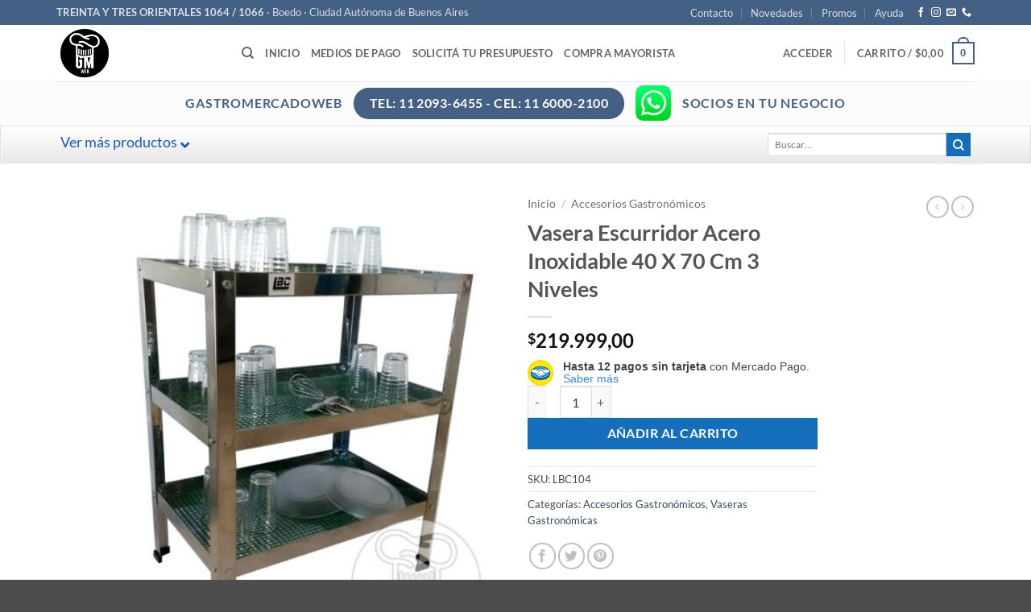

--- FILE ---
content_type: text/html
request_url: https://gastromercadoweb.com/producto/vasera-escurridor-acero-inoxidable-40-x-70-cm-3-niveles-roa/
body_size: 29709
content:
<!DOCTYPE html><html lang="es" class="loading-site no-js"><head><meta charset="UTF-8" /><link rel="profile" href="https://gmpg.org/xfn/11" /><link rel="pingback" href="https://gastromercadoweb.com/xmlrpc.php" /> <script defer src="[data-uri]"></script> <link media="all" href="https://gastromercadoweb.com/wp-content/cache/autoptimize/autoptimize_f86b1180656beec7ed2128db7750fbb2.php" rel="stylesheet"><title>Vasera Escurridor Acero Inoxidable 40 X 70 Cm 3 Niveles &#8211; Gastromercadoweb</title><meta name='robots' content='max-image-preview:large' /><meta name="viewport" content="width=device-width, initial-scale=1" /><link rel='prefetch' href='https://gastromercadoweb.com/wp-content/themes/flatsome/assets/js/flatsome.js?ver=e2eddd6c228105dac048' /><link rel='prefetch' href='https://gastromercadoweb.com/wp-content/themes/flatsome/assets/js/chunk.slider.js?ver=3.20.4' /><link rel='prefetch' href='https://gastromercadoweb.com/wp-content/themes/flatsome/assets/js/chunk.popups.js?ver=3.20.4' /><link rel='prefetch' href='https://gastromercadoweb.com/wp-content/themes/flatsome/assets/js/chunk.tooltips.js?ver=3.20.4' /><link rel='prefetch' href='https://gastromercadoweb.com/wp-content/themes/flatsome/assets/js/woocommerce.js?ver=1c9be63d628ff7c3ff4c' /><link rel="alternate" title="oEmbed (JSON)" type="application/json+oembed" href="https://gastromercadoweb.com/wp-json/oembed/1.0/embed?url=https%3A%2F%2Fgastromercadoweb.com%2Fproducto%2Fvasera-escurridor-acero-inoxidable-40-x-70-cm-3-niveles-roa%2F" /><link rel="alternate" title="oEmbed (XML)" type="text/xml+oembed" href="https://gastromercadoweb.com/wp-json/oembed/1.0/embed?url=https%3A%2F%2Fgastromercadoweb.com%2Fproducto%2Fvasera-escurridor-acero-inoxidable-40-x-70-cm-3-niveles-roa%2F&#038;format=xml" /><link rel='stylesheet' id='flatsome-main-css' href='https://gastromercadoweb.com/wp-content/cache/autoptimize/autoptimize_single_bffede086855cd081d3b66f2000ba1cc.php?ver=3.20.4' type='text/css' media='all' /> <script defer src="[data-uri]"></script><script type="text/javascript" src="https://gastromercadoweb.com/wp-includes/js/jquery/jquery.min.js?ver=3.7.1" id="jquery-core-js"></script> <script defer id="simple-banner-script-js-before" src="[data-uri]"></script> <script defer type="text/javascript" src="https://gastromercadoweb.com/wp-content/cache/autoptimize/autoptimize_single_68934f1d9ccb48f5b399d5eafe074dd2.php?ver=3.2.0" id="simple-banner-script-js"></script> <script defer type="text/javascript" src="https://gastromercadoweb.com/wp-content/plugins/woocommerce/assets/js/jquery-blockui/jquery.blockUI.min.js?ver=2.7.0-wc.10.4.3" id="wc-jquery-blockui-js" data-wp-strategy="defer"></script> <script defer id="wc-add-to-cart-js-extra" src="[data-uri]"></script> <script type="text/javascript" src="https://gastromercadoweb.com/wp-content/plugins/woocommerce/assets/js/frontend/add-to-cart.min.js?ver=10.4.3" id="wc-add-to-cart-js" defer="defer" data-wp-strategy="defer"></script> <script type="text/javascript" src="https://gastromercadoweb.com/wp-content/plugins/woocommerce/assets/js/photoswipe/photoswipe.min.js?ver=4.1.1-wc.10.4.3" id="wc-photoswipe-js" defer="defer" data-wp-strategy="defer"></script> <script type="text/javascript" src="https://gastromercadoweb.com/wp-content/plugins/woocommerce/assets/js/photoswipe/photoswipe-ui-default.min.js?ver=4.1.1-wc.10.4.3" id="wc-photoswipe-ui-default-js" defer="defer" data-wp-strategy="defer"></script> <script defer id="wc-single-product-js-extra" src="[data-uri]"></script> <script type="text/javascript" src="https://gastromercadoweb.com/wp-content/plugins/woocommerce/assets/js/frontend/single-product.min.js?ver=10.4.3" id="wc-single-product-js" defer="defer" data-wp-strategy="defer"></script> <script defer type="text/javascript" src="https://gastromercadoweb.com/wp-content/plugins/woocommerce/assets/js/js-cookie/js.cookie.min.js?ver=2.1.4-wc.10.4.3" id="wc-js-cookie-js" data-wp-strategy="defer"></script> <link rel="https://api.w.org/" href="https://gastromercadoweb.com/wp-json/" /><link rel="alternate" title="JSON" type="application/json" href="https://gastromercadoweb.com/wp-json/wp/v2/product/2657" /><link rel="EditURI" type="application/rsd+xml" title="RSD" href="https://gastromercadoweb.com/xmlrpc.php?rsd" /><link rel="canonical" href="https://gastromercadoweb.com/producto/vasera-escurridor-acero-inoxidable-40-x-70-cm-3-niveles-roa/" /><link rel='shortlink' href='https://gastromercadoweb.com/?p=2657' /> <script defer id="simple-banner-site-custom-js-dummy" src="data:text/javascript;base64,"></script> <noscript><style>.woocommerce-product-gallery{opacity:1 !important}</style></noscript>  <script defer src="[data-uri]"></script>  <noscript> <img height="1" width="1" style="display:none"
src="https://www.facebook.com/tr?id=1582183595174350&ev=PageView&noscript=1"/> </noscript><meta name="generator" content="Powered by Slider Revolution 6.6.15 - responsive, Mobile-Friendly Slider Plugin for WordPress with comfortable drag and drop interface." /><link rel="icon" href="//d2kipznhzpnngz.cloudfront.net/wp-content/uploads/2017/11/cropped-icono-100x100.png" sizes="32x32" /><link rel="icon" href="//d2kipznhzpnngz.cloudfront.net/wp-content/uploads/2017/11/cropped-icono-280x280.png" sizes="192x192" /><link rel="apple-touch-icon" href="//d2kipznhzpnngz.cloudfront.net/wp-content/uploads/2017/11/cropped-icono-280x280.png" /><meta name="msapplication-TileImage" content="https://gastromercadoweb.com/wp-content/uploads/2017/11/cropped-icono-280x280.png" /><style id="custom-css" type="text/css">:root{--primary-color:#446084;--fs-color-primary:#446084;--fs-color-secondary:#146ebc;--fs-color-success:#627d47;--fs-color-alert:#b20000;--fs-color-base:#4a4a4a;--fs-experimental-link-color:#334862;--fs-experimental-link-color-hover:#111}.tooltipster-base{--tooltip-color:#fff;--tooltip-bg-color:#000}.off-canvas-right .mfp-content,.off-canvas-left .mfp-content{--drawer-width:300px}.off-canvas .mfp-content.off-canvas-cart{--drawer-width:360px}.container-width,.full-width .ubermenu-nav,.container,.row{max-width:1170px}.row.row-collapse{max-width:1140px}.row.row-small{max-width:1162.5px}.row.row-large{max-width:1200px}.header-main{height:70px}#logo img{max-height:70px}#logo{width:200px}.header-bottom{min-height:42px}.header-top{min-height:30px}.transparent .header-main{height:265px}.transparent #logo img{max-height:265px}.has-transparent+.page-title:first-of-type,.has-transparent+#main>.page-title,.has-transparent+#main>div>.page-title,.has-transparent+#main .page-header-wrapper:first-of-type .page-title{padding-top:345px}.header.show-on-scroll,.stuck .header-main{height:50px!important}.stuck #logo img{max-height:50px!important}.header-bottom{background-color:#fcfcfc}.stuck .header-main .nav>li>a{line-height:50px}.header-bottom-nav>li>a{line-height:16px}@media (max-width:549px){.header-main{height:56px}#logo img{max-height:56px}}.nav-dropdown{font-size:100%}body{font-family:Lato,sans-serif}body{font-weight:400;font-style:normal}.nav>li>a{font-family:Lato,sans-serif}.mobile-sidebar-levels-2 .nav>li>ul>li>a{font-family:Lato,sans-serif}.nav>li>a,.mobile-sidebar-levels-2 .nav>li>ul>li>a{font-weight:700;font-style:normal}h1,h2,h3,h4,h5,h6,.heading-font,.off-canvas-center .nav-sidebar.nav-vertical>li>a{font-family:Lato,sans-serif}h1,h2,h3,h4,h5,h6,.heading-font,.banner h1,.banner h2{font-weight:700;font-style:normal}.alt-font{font-family:"Dancing Script",sans-serif}.has-equal-box-heights .box-image{padding-top:100%}.shop-page-title.featured-title .title-bg{background-image:url(//d2kipznhzpnngz.cloudfront.net/wp-content/uploads/2017/08/Escurridor-3-1-e1523279700291.jpg)!important}@media screen and (min-width:550px){.products .box-vertical .box-image{min-width:247px!important;width:247px!important}}.footer-2{background-color:rgba(119,119,119,.38)}.nav-vertical-fly-out>li+li{border-top-width:1px;border-top-style:solid}.label-new.menu-item>a:after{content:"Nuevo"}.label-hot.menu-item>a:after{content:"Caliente"}.label-sale.menu-item>a:after{content:"Oferta"}.label-popular.menu-item>a:after{content:"Populares"}</style></head><body class="wp-singular product-template-default single single-product postid-2657 wp-theme-flatsome theme-flatsome non-logged-in woocommerce woocommerce-page woocommerce-no-js lightbox nav-dropdown-has-arrow nav-dropdown-has-shadow nav-dropdown-has-border"> <a class="skip-link screen-reader-text" href="#main">Saltar al contenido</a><div id="wrapper"><header id="header" class="header has-sticky sticky-jump"><div class="header-wrapper"><div id="top-bar" class="header-top hide-for-sticky nav-dark"><div class="flex-row container"><div class="flex-col hide-for-medium flex-left"><ul class="nav nav-left medium-nav-center nav-small  nav-divided"><li class="html custom html_nav_position_text_top"><a target="_blank" href="https://maps.app.goo.gl/brGnnohV6LGskX7bA" class="nav-small nav-top-link"><span style="font-size:1.4em;"><b>TREINTA Y TRES ORIENTALES 1064 / 1066</b> &middot; Boedo &middot;  Ciudad Autónoma de Buenos Aires</span></a></li></ul></div><div class="flex-col hide-for-medium flex-center"><ul class="nav nav-center nav-small  nav-divided"></ul></div><div class="flex-col hide-for-medium flex-right"><ul class="nav top-bar-nav nav-right nav-small  nav-divided"><li id="menu-item-3626" class="menu-item menu-item-type-post_type menu-item-object-page menu-item-3626 menu-item-design-default"><a href="https://gastromercadoweb.com/contacto/" class="nav-top-link">Contacto</a></li><li id="menu-item-3628" class="menu-item menu-item-type-post_type menu-item-object-page menu-item-3628 menu-item-design-default"><a href="https://gastromercadoweb.com/blog/" class="nav-top-link">Novedades</a></li><li id="menu-item-3636" class="menu-item menu-item-type-post_type menu-item-object-page menu-item-3636 menu-item-design-default"><a href="https://gastromercadoweb.com/promos/" class="nav-top-link">Promos</a></li><li id="menu-item-3757" class="menu-item menu-item-type-post_type menu-item-object-page menu-item-3757 menu-item-design-default"><a href="https://gastromercadoweb.com/como-comprar/" class="nav-top-link">Ayuda</a></li><li class="html header-social-icons ml-0"><div class="social-icons follow-icons" ><a href="https://www.facebook.com/gastromercadoweb/" target="_blank" data-label="Facebook" class="icon plain tooltip facebook" title="Síguenos en Facebook" aria-label="Síguenos en Facebook" rel="noopener nofollow"><i class="icon-facebook" aria-hidden="true"></i></a><a href="https://www.instagram.com/gastromercadoweb/" target="_blank" data-label="Instagram" class="icon plain tooltip instagram" title="Síguenos en Instagram" aria-label="Síguenos en Instagram" rel="noopener nofollow"><i class="icon-instagram" aria-hidden="true"></i></a><a href="/cdn-cgi/l/email-protection#3543505b4154467552544641475a5850475654515a4250571b565a58" data-label="E-mail" target="_blank" class="icon plain tooltip email" title="Envíanos un email" aria-label="Envíanos un email" rel="nofollow noopener"><i class="icon-envelop" aria-hidden="true"></i></a><a href="tel:1120936455" data-label="Phone" target="_blank" class="icon plain tooltip phone" title="Llámenos" aria-label="Llámenos" rel="nofollow noopener"><i class="icon-phone" aria-hidden="true"></i></a></div></li></ul></div><div class="flex-col show-for-medium flex-grow"><ul class="nav nav-center nav-small mobile-nav  nav-divided"><li class="html custom html_top_right_text"><strong class="uppercase">GASTROMERCADOWEB - SOCIOS EN TU NEGOCIO</strong></li></ul></div></div></div><div id="masthead" class="header-main "><div class="header-inner flex-row container logo-left medium-logo-center" role="navigation"><div id="logo" class="flex-col logo"> <a href="https://gastromercadoweb.com/" title="Gastromercadoweb" rel="home"> <img width="512" height="512" src="//d2kipznhzpnngz.cloudfront.net/wp-content/uploads/2017/11/cropped-icono.png" class="header_logo header-logo" alt="Gastromercadoweb"/><img  width="512" height="512" src="//d2kipznhzpnngz.cloudfront.net/wp-content/uploads/2017/11/cropped-icono.png" class="header-logo-dark" alt="Gastromercadoweb"/></a><p class="logo-tagline"></p></div><div class="flex-col show-for-medium flex-left"><ul class="mobile-nav nav nav-left "><li class="nav-icon has-icon"> <a href="#" class="is-small" data-open="#main-menu" data-pos="center" data-bg="main-menu-overlay" role="button" aria-label="Menú" aria-controls="main-menu" aria-expanded="false" aria-haspopup="dialog" data-flatsome-role-button> <i class="icon-menu" aria-hidden="true"></i> </a></li></ul></div><div class="flex-col hide-for-medium flex-left
 flex-grow"><ul class="header-nav header-nav-main nav nav-left  nav-uppercase" ><li class="header-search header-search-dropdown has-icon has-dropdown menu-item-has-children"> <a href="#" aria-label="Buscar" aria-haspopup="true" aria-expanded="false" aria-controls="ux-search-dropdown" class="nav-top-link is-small"><i class="icon-search" aria-hidden="true"></i></a><ul id="ux-search-dropdown" class="nav-dropdown nav-dropdown-default"><li class="header-search-form search-form html relative has-icon"><div class="header-search-form-wrapper"><div class="searchform-wrapper ux-search-box relative is-normal"><form role="search" method="get" class="searchform" action="https://gastromercadoweb.com/"><div class="flex-row relative"><div class="flex-col flex-grow"> <label class="screen-reader-text" for="woocommerce-product-search-field-0">Buscar por:</label> <input type="search" id="woocommerce-product-search-field-0" class="search-field mb-0" placeholder="Buscar&hellip;" value="" name="s" /> <input type="hidden" name="post_type" value="product" /></div><div class="flex-col"> <button type="submit" value="Buscar" class="ux-search-submit submit-button secondary button  icon mb-0" aria-label="Enviar"> <i class="icon-search" aria-hidden="true"></i> </button></div></div><div class="live-search-results text-left z-top"></div></form></div></div></li></ul></li><li id="menu-item-4574" class="menu-item menu-item-type-custom menu-item-object-custom menu-item-4574 menu-item-design-default"><a href="https://www.gastromercadoweb.com" class="nav-top-link">Inicio</a></li><li id="menu-item-3342" class="menu-item menu-item-type-post_type menu-item-object-page menu-item-3342 menu-item-design-default"><a href="https://gastromercadoweb.com/medios-de-pago/" class="nav-top-link">Medios de pago</a></li><li id="menu-item-3351" class="menu-item menu-item-type-post_type menu-item-object-page menu-item-3351 menu-item-design-default"><a href="https://gastromercadoweb.com/contacto/" class="nav-top-link">Solicitá tu presupuesto</a></li><li id="menu-item-3349" class="menu-item menu-item-type-post_type menu-item-object-page menu-item-3349 menu-item-design-default"><a href="https://gastromercadoweb.com/mayorista/" class="nav-top-link">Compra Mayorista</a></li></ul></div><div class="flex-col hide-for-medium flex-right"><ul class="header-nav header-nav-main nav nav-right  nav-uppercase"><li class="account-item has-icon"> <a href="https://gastromercadoweb.com/mi-cuenta/" class="nav-top-link nav-top-not-logged-in is-small" title="Acceder" role="button" data-open="#login-form-popup" aria-controls="login-form-popup" aria-expanded="false" aria-haspopup="dialog" data-flatsome-role-button> <span> Acceder </span> </a></li><li class="header-divider"></li><li class="cart-item has-icon has-dropdown"> <a href="https://gastromercadoweb.com/carrito/" class="header-cart-link nav-top-link is-small" title="Carrito" aria-label="Ver carrito" aria-expanded="false" aria-haspopup="true" role="button" data-flatsome-role-button> <span class="header-cart-title"> Carrito   / <span class="cart-price"><span class="woocommerce-Price-amount amount"><bdi><span class="woocommerce-Price-currencySymbol">&#36;</span>0,00</bdi></span></span> </span> <span class="cart-icon image-icon"> <strong>0</strong> </span> </a><ul class="nav-dropdown nav-dropdown-default"><li class="html widget_shopping_cart"><div class="widget_shopping_cart_content"><div class="ux-mini-cart-empty flex flex-row-col text-center pt pb"><div class="ux-mini-cart-empty-icon"> <svg aria-hidden="true" xmlns="http://www.w3.org/2000/svg" viewBox="0 0 17 19" style="opacity:.1;height:80px;"> <path d="M8.5 0C6.7 0 5.3 1.2 5.3 2.7v2H2.1c-.3 0-.6.3-.7.7L0 18.2c0 .4.2.8.6.8h15.7c.4 0 .7-.3.7-.7v-.1L15.6 5.4c0-.3-.3-.6-.7-.6h-3.2v-2c0-1.6-1.4-2.8-3.2-2.8zM6.7 2.7c0-.8.8-1.4 1.8-1.4s1.8.6 1.8 1.4v2H6.7v-2zm7.5 3.4 1.3 11.5h-14L2.8 6.1h2.5v1.4c0 .4.3.7.7.7.4 0 .7-.3.7-.7V6.1h3.5v1.4c0 .4.3.7.7.7s.7-.3.7-.7V6.1h2.6z" fill-rule="evenodd" clip-rule="evenodd" fill="currentColor"></path> </svg></div><p class="woocommerce-mini-cart__empty-message empty">No hay productos en el carrito.</p><p class="return-to-shop"> <a class="button primary wc-backward" href="https://gastromercadoweb.com/tienda/"> Volver a la tienda </a></p></div></div></li></ul></li></ul></div><div class="flex-col show-for-medium flex-right"><ul class="mobile-nav nav nav-right "><li class="cart-item has-icon"> <a href="https://gastromercadoweb.com/carrito/" class="header-cart-link nav-top-link is-small off-canvas-toggle" title="Carrito" aria-label="Ver carrito" aria-expanded="false" aria-haspopup="dialog" role="button" data-open="#cart-popup" data-class="off-canvas-cart" data-pos="right" aria-controls="cart-popup" data-flatsome-role-button> <span class="cart-icon image-icon"> <strong>0</strong> </span> </a><div id="cart-popup" class="mfp-hide"><div class="cart-popup-inner inner-padding cart-popup-inner--sticky"><div class="cart-popup-title text-center"> <span class="heading-font uppercase">Carrito</span><div class="is-divider"></div></div><div class="widget_shopping_cart"><div class="widget_shopping_cart_content"><div class="ux-mini-cart-empty flex flex-row-col text-center pt pb"><div class="ux-mini-cart-empty-icon"> <svg aria-hidden="true" xmlns="http://www.w3.org/2000/svg" viewBox="0 0 17 19" style="opacity:.1;height:80px;"> <path d="M8.5 0C6.7 0 5.3 1.2 5.3 2.7v2H2.1c-.3 0-.6.3-.7.7L0 18.2c0 .4.2.8.6.8h15.7c.4 0 .7-.3.7-.7v-.1L15.6 5.4c0-.3-.3-.6-.7-.6h-3.2v-2c0-1.6-1.4-2.8-3.2-2.8zM6.7 2.7c0-.8.8-1.4 1.8-1.4s1.8.6 1.8 1.4v2H6.7v-2zm7.5 3.4 1.3 11.5h-14L2.8 6.1h2.5v1.4c0 .4.3.7.7.7.4 0 .7-.3.7-.7V6.1h3.5v1.4c0 .4.3.7.7.7s.7-.3.7-.7V6.1h2.6z" fill-rule="evenodd" clip-rule="evenodd" fill="currentColor"></path> </svg></div><p class="woocommerce-mini-cart__empty-message empty">No hay productos en el carrito.</p><p class="return-to-shop"> <a class="button primary wc-backward" href="https://gastromercadoweb.com/tienda/"> Volver a la tienda </a></p></div></div></div></div></div></li></ul></div></div><div class="container"><div class="top-divider full-width"></div></div></div><div id="wide-nav" class="header-bottom wide-nav flex-has-center"><div class="flex-row container"><div class="flex-col hide-for-medium flex-center"><ul class="nav header-nav header-bottom-nav nav-center  nav-uppercase"><li class="html custom html_topbar_left"><strong class="uppercase" style="color:#446084; font-size:16px;">GASTROMERCADOWEB</strong></li><li class="html header-button-1"><div class="header-button"> <a class="button primary is-large" style="border-radius:99px;"> <span>TEL: 11 2093-6455 - CEL: 11 6000-2100</span> </a></div></li><li class="html custom html_nav_position_text"><a href="https://wa.me/541160002100?text=GastroMercado:" target="_blank" title="Whatsapp" style="padding: 5px 0;"><img src="/banners/whatsapp.png" style="border:none; max-width:44px;"></a></li><li class="html custom html_topbar_right"><strong class="uppercase" style="color:#446084; font-size:16px;">SOCIOS EN TU NEGOCIO</strong></li></ul></div><div class="flex-col show-for-medium flex-grow"><ul class="nav header-bottom-nav nav-center mobile-nav  nav-uppercase"><li class="html header-button-1"><div class="header-button"> <a class="button primary is-large" style="border-radius:99px;"> <span>TEL: 11 2093-6455 - CEL: 11 6000-2100</span> </a></div></li></ul></div></div></div><div id="flatsome-uber-menu" class="header-ubermenu-nav relative " style="z-index: 9"><div class="full-width"> <a class="ubermenu-responsive-toggle ubermenu-responsive-toggle-main ubermenu-skin-vanilla-bar ubermenu-loc-primary ubermenu-responsive-toggle-content-align-left ubermenu-responsive-toggle-align-full " tabindex="0" data-ubermenu-target="ubermenu-main-455-primary-2"><i class="fas fa-bars" ></i>Menu</a><nav id="ubermenu-main-455-primary-2" class="ubermenu ubermenu-nojs ubermenu-main ubermenu-menu-455 ubermenu-loc-primary ubermenu-responsive ubermenu-responsive-default ubermenu-responsive-collapse ubermenu-horizontal ubermenu-transition-shift ubermenu-trigger-hover_intent ubermenu-skin-vanilla-bar ubermenu-has-border ubermenu-bar-align-full ubermenu-items-align-left ubermenu-bound-inner ubermenu-disable-submenu-scroll ubermenu-sub-indicators ubermenu-retractors-responsive ubermenu-submenu-indicator-closes"><ul id="ubermenu-nav-main-455-primary" class="ubermenu-nav" data-title="Barra Horizontal"><li id="menu-item-5699" class="ubermenu-item ubermenu-item-type-custom ubermenu-item-object-custom ubermenu-item-home ubermenu-item-has-children ubermenu-item-5699 ubermenu-item-level-0 ubermenu-column ubermenu-column-auto ubermenu-has-submenu-drop ubermenu-has-submenu-mega" ><span class="ubermenu-target ubermenu-item-layout-default ubermenu-item-layout-text_only" tabindex="0"><span class="ubermenu-target-title ubermenu-target-text">Ver más productos</span><i class='ubermenu-sub-indicator fas fa-angle-down'></i></span><ul  class="ubermenu-submenu ubermenu-submenu-id-5699 ubermenu-submenu-type-auto ubermenu-submenu-type-mega ubermenu-submenu-drop ubermenu-submenu-align-full_width"  ><li class=" ubermenu-autocolumn menu-item-5703-col-0 ubermenu-item-level-2 ubermenu-column ubermenu-column-1-5 ubermenu-has-submenu-stack ubermenu-item-type-column ubermenu-column-id-5703-col-0"><ul  class="ubermenu-submenu ubermenu-submenu-id-5703-col-0 ubermenu-submenu-type-stack"  ><li id="menu-item-5703-term-689" class="ubermenu-item ubermenu-item-type-custom ubermenu-item-object-ubermenu-custom ubermenu-item-has-children ubermenu-dynamic-term ubermenu-item-5703 ubermenu-item-5703-term-689 ubermenu-item-auto ubermenu-item-normal ubermenu-item-level-2 ubermenu-column ubermenu-column-auto ubermenu-has-submenu-drop ubermenu-has-submenu-mega ubermenu-submenu-flyout-mega-left" ><a class="ubermenu-target ubermenu-item-layout-default ubermenu-item-layout-text_only" href="https://gastromercadoweb.com/categoria-producto/calor/"><span class="ubermenu-target-title ubermenu-target-text">Calefacción</span><i class='ubermenu-sub-indicator fas fa-angle-down'></i></a><ul  class="ubermenu-submenu ubermenu-submenu-id-5703-term-689 ubermenu-submenu-type-mega ubermenu-submenu-drop ubermenu-submenu-id-5703 ubermenu-submenu-align-left_edge_item"  ><li id="menu-item-5713-term-690" class="ubermenu-item ubermenu-item-type-custom ubermenu-item-object-ubermenu-custom ubermenu-dynamic-term ubermenu-item-5713 ubermenu-item-5713-term-690 ubermenu-item-normal ubermenu-item-level-4 ubermenu-column ubermenu-column-auto" ><a class="ubermenu-target ubermenu-item-layout-default ubermenu-item-layout-text_only" href="https://gastromercadoweb.com/categoria-producto/calor/calefactor-infrarrojo/"><span class="ubermenu-target-title ubermenu-target-text">Calefactor Infrarrojo</span></a></li><li id="menu-item-5713-term-193" class="ubermenu-item ubermenu-item-type-custom ubermenu-item-object-ubermenu-custom ubermenu-dynamic-term ubermenu-item-5713 ubermenu-item-5713-term-193 ubermenu-item-normal ubermenu-item-level-4 ubermenu-column ubermenu-column-auto" ><a class="ubermenu-target ubermenu-item-layout-default ubermenu-item-layout-text_only" href="https://gastromercadoweb.com/categoria-producto/calor/caloventores-industriales/"><span class="ubermenu-target-title ubermenu-target-text">Caloventores Industriales</span></a></li><li class="ubermenu-retractor ubermenu-retractor-mobile"><i class="fas fa-times"></i> Close</li></ul></li><li id="menu-item-5703-term-263" class="ubermenu-item ubermenu-item-type-custom ubermenu-item-object-ubermenu-custom ubermenu-item-has-children ubermenu-dynamic-term ubermenu-item-5703 ubermenu-item-5703-term-263 ubermenu-item-auto ubermenu-item-normal ubermenu-item-level-2 ubermenu-column ubermenu-column-auto ubermenu-has-submenu-drop ubermenu-has-submenu-mega ubermenu-submenu-flyout-mega-left" ><a class="ubermenu-target ubermenu-item-layout-default ubermenu-item-layout-text_only" href="https://gastromercadoweb.com/categoria-producto/accesorios-gastro/"><span class="ubermenu-target-title ubermenu-target-text">Accesorios Gastronómicos</span><i class='ubermenu-sub-indicator fas fa-angle-down'></i></a><ul  class="ubermenu-submenu ubermenu-submenu-id-5703-term-263 ubermenu-submenu-type-mega ubermenu-submenu-drop ubermenu-submenu-id-5703 ubermenu-submenu-align-left_edge_item"  ><li id="menu-item-5713-term-712" class="ubermenu-item ubermenu-item-type-custom ubermenu-item-object-ubermenu-custom ubermenu-dynamic-term ubermenu-item-5713 ubermenu-item-5713-term-712 ubermenu-item-normal ubermenu-item-level-4 ubermenu-column ubermenu-column-auto" ><a class="ubermenu-target ubermenu-item-layout-default ubermenu-item-layout-text_only" href="https://gastromercadoweb.com/categoria-producto/accesorios-gastro/comanderas/"><span class="ubermenu-target-title ubermenu-target-text">Comanderas</span></a></li><li id="menu-item-5713-term-703" class="ubermenu-item ubermenu-item-type-custom ubermenu-item-object-ubermenu-custom ubermenu-dynamic-term ubermenu-item-5713 ubermenu-item-5713-term-703 ubermenu-item-normal ubermenu-item-level-4 ubermenu-column ubermenu-column-auto" ><a class="ubermenu-target ubermenu-item-layout-default ubermenu-item-layout-text_only" href="https://gastromercadoweb.com/categoria-producto/accesorios-gastro/gavetero/"><span class="ubermenu-target-title ubermenu-target-text">Gaveta de Dinero</span></a></li><li id="menu-item-5713-term-668" class="ubermenu-item ubermenu-item-type-custom ubermenu-item-object-ubermenu-custom ubermenu-dynamic-term ubermenu-item-5713 ubermenu-item-5713-term-668 ubermenu-item-normal ubermenu-item-level-4 ubermenu-column ubermenu-column-auto" ><a class="ubermenu-target ubermenu-item-layout-default ubermenu-item-layout-text_only" href="https://gastromercadoweb.com/categoria-producto/accesorios-gastro/balanzas/"><span class="ubermenu-target-title ubermenu-target-text">Balanzas</span></a></li><li id="menu-item-5713-term-606" class="ubermenu-item ubermenu-item-type-custom ubermenu-item-object-ubermenu-custom ubermenu-dynamic-term ubermenu-item-5713 ubermenu-item-5713-term-606 ubermenu-item-normal ubermenu-item-level-4 ubermenu-column ubermenu-column-auto" ><a class="ubermenu-target ubermenu-item-layout-default ubermenu-item-layout-text_only" href="https://gastromercadoweb.com/categoria-producto/accesorios-gastro/pizzeras/"><span class="ubermenu-target-title ubermenu-target-text">Pizzeras</span></a></li><li id="menu-item-5713-term-602" class="ubermenu-item ubermenu-item-type-custom ubermenu-item-object-ubermenu-custom ubermenu-dynamic-term ubermenu-item-5713 ubermenu-item-5713-term-602 ubermenu-item-normal ubermenu-item-level-4 ubermenu-column ubermenu-column-auto" ><a class="ubermenu-target ubermenu-item-layout-default ubermenu-item-layout-text_only" href="https://gastromercadoweb.com/categoria-producto/accesorios-gastro/mixer-picadora/"><span class="ubermenu-target-title ubermenu-target-text">Mixers y Picadoras</span></a></li><li id="menu-item-5713-term-237" class="ubermenu-item ubermenu-item-type-custom ubermenu-item-object-ubermenu-custom ubermenu-dynamic-term ubermenu-item-5713 ubermenu-item-5713-term-237 ubermenu-item-normal ubermenu-item-level-4 ubermenu-column ubermenu-column-auto" ><a class="ubermenu-target ubermenu-item-layout-default ubermenu-item-layout-text_only" href="https://gastromercadoweb.com/categoria-producto/accesorios-gastro/bandejas/"><span class="ubermenu-target-title ubermenu-target-text">Bandejas y Planchas</span></a></li><li id="menu-item-5713-term-236" class="ubermenu-item ubermenu-item-type-custom ubermenu-item-object-ubermenu-custom ubermenu-dynamic-term ubermenu-item-5713 ubermenu-item-5713-term-236 ubermenu-item-normal ubermenu-item-level-4 ubermenu-column ubermenu-column-auto" ><a class="ubermenu-target ubermenu-item-layout-default ubermenu-item-layout-text_only" href="https://gastromercadoweb.com/categoria-producto/accesorios-gastro/carros/"><span class="ubermenu-target-title ubermenu-target-text">Carros Gastronómicos</span></a></li><li id="menu-item-5713-term-385" class="ubermenu-item ubermenu-item-type-custom ubermenu-item-object-ubermenu-custom ubermenu-dynamic-term ubermenu-item-5713 ubermenu-item-5713-term-385 ubermenu-item-normal ubermenu-item-level-4 ubermenu-column ubermenu-column-auto" ><a class="ubermenu-target ubermenu-item-layout-default ubermenu-item-layout-text_only" href="https://gastromercadoweb.com/categoria-producto/accesorios-gastro/cortadora-fiambre/"><span class="ubermenu-target-title ubermenu-target-text">Cortadoras de Fiambres</span></a></li><li id="menu-item-5713-term-402" class="ubermenu-item ubermenu-item-type-custom ubermenu-item-object-ubermenu-custom ubermenu-dynamic-term ubermenu-item-5713 ubermenu-item-5713-term-402 ubermenu-item-normal ubermenu-item-level-4 ubermenu-column ubermenu-column-auto" ><a class="ubermenu-target ubermenu-item-layout-default ubermenu-item-layout-text_only" href="https://gastromercadoweb.com/categoria-producto/accesorios-gastro/pizza-cono/"><span class="ubermenu-target-title ubermenu-target-text">Moldes para Pizza en Cono</span></a></li><li id="menu-item-5713-term-462" class="ubermenu-item ubermenu-item-type-custom ubermenu-item-object-ubermenu-custom ubermenu-dynamic-term ubermenu-item-5713 ubermenu-item-5713-term-462 ubermenu-item-normal ubermenu-item-level-4 ubermenu-column ubermenu-column-auto" ><a class="ubermenu-target ubermenu-item-layout-default ubermenu-item-layout-text_only" href="https://gastromercadoweb.com/categoria-producto/accesorios-gastro/repulgue-empandas/"><span class="ubermenu-target-title ubermenu-target-text">Repulgadores Empanadas</span></a></li><li id="menu-item-5713-term-101" class="ubermenu-item ubermenu-item-type-custom ubermenu-item-object-ubermenu-custom ubermenu-dynamic-term ubermenu-item-5713 ubermenu-item-5713-term-101 ubermenu-item-normal ubermenu-item-level-4 ubermenu-column ubermenu-column-auto" ><a class="ubermenu-target ubermenu-item-layout-default ubermenu-item-layout-text_only" href="https://gastromercadoweb.com/categoria-producto/accesorios-gastro/selladoras/"><span class="ubermenu-target-title ubermenu-target-text">Termoselladoras y Selladoras</span></a></li><li id="menu-item-5713-term-243" class="ubermenu-item ubermenu-item-type-custom ubermenu-item-object-ubermenu-custom ubermenu-dynamic-term ubermenu-item-5713 ubermenu-item-5713-term-243 ubermenu-item-normal ubermenu-item-level-4 ubermenu-column ubermenu-column-auto" ><a class="ubermenu-target ubermenu-item-layout-default ubermenu-item-layout-text_only" href="https://gastromercadoweb.com/categoria-producto/accesorios-gastro/vaseras-escurridor/"><span class="ubermenu-target-title ubermenu-target-text">Vaseras Gastronómicas</span></a></li><li id="menu-item-5713-term-475" class="ubermenu-item ubermenu-item-type-custom ubermenu-item-object-ubermenu-custom ubermenu-dynamic-term ubermenu-item-5713 ubermenu-item-5713-term-475 ubermenu-item-normal ubermenu-item-level-4 ubermenu-column ubermenu-column-auto" ><a class="ubermenu-target ubermenu-item-layout-default ubermenu-item-layout-text_only" href="https://gastromercadoweb.com/categoria-producto/accesorios-gastro/zorras/"><span class="ubermenu-target-title ubermenu-target-text">Zorras Para Transporte</span></a></li><li class="ubermenu-retractor ubermenu-retractor-mobile"><i class="fas fa-times"></i> Close</li></ul></li><li id="menu-item-5703-term-240" class="ubermenu-item ubermenu-item-type-custom ubermenu-item-object-ubermenu-custom ubermenu-item-has-children ubermenu-dynamic-term ubermenu-item-5703 ubermenu-item-5703-term-240 ubermenu-item-auto ubermenu-item-normal ubermenu-item-level-2 ubermenu-column ubermenu-column-auto ubermenu-has-submenu-drop ubermenu-has-submenu-mega ubermenu-submenu-flyout-mega-left" ><a class="ubermenu-target ubermenu-item-layout-default ubermenu-item-layout-text_only" href="https://gastromercadoweb.com/categoria-producto/cafeteras/"><span class="ubermenu-target-title ubermenu-target-text">Cafeteras y Jarras</span><i class='ubermenu-sub-indicator fas fa-angle-down'></i></a><ul  class="ubermenu-submenu ubermenu-submenu-id-5703-term-240 ubermenu-submenu-type-mega ubermenu-submenu-drop ubermenu-submenu-id-5703 ubermenu-submenu-align-left_edge_item"  ><li id="menu-item-5713-term-241" class="ubermenu-item ubermenu-item-type-custom ubermenu-item-object-ubermenu-custom ubermenu-dynamic-term ubermenu-item-5713 ubermenu-item-5713-term-241 ubermenu-item-normal ubermenu-item-level-4 ubermenu-column ubermenu-column-auto" ><a class="ubermenu-target ubermenu-item-layout-default ubermenu-item-layout-text_only" href="https://gastromercadoweb.com/categoria-producto/cafeteras/cafeteras-infusionadores/"><span class="ubermenu-target-title ubermenu-target-text">Cafeteras / Dispeners</span></a></li><li id="menu-item-5713-term-242" class="ubermenu-item ubermenu-item-type-custom ubermenu-item-object-ubermenu-custom ubermenu-dynamic-term ubermenu-item-5713 ubermenu-item-5713-term-242 ubermenu-item-normal ubermenu-item-level-4 ubermenu-column ubermenu-column-auto" ><a class="ubermenu-target ubermenu-item-layout-default ubermenu-item-layout-text_only" href="https://gastromercadoweb.com/categoria-producto/cafeteras/calentadores-leche/"><span class="ubermenu-target-title ubermenu-target-text">Calentadores de Leche</span></a></li><li id="menu-item-5713-term-257" class="ubermenu-item ubermenu-item-type-custom ubermenu-item-object-ubermenu-custom ubermenu-dynamic-term ubermenu-item-5713 ubermenu-item-5713-term-257 ubermenu-item-normal ubermenu-item-level-4 ubermenu-column ubermenu-column-auto" ><a class="ubermenu-target ubermenu-item-layout-default ubermenu-item-layout-text_only" href="https://gastromercadoweb.com/categoria-producto/cafeteras/jarras-electricas/"><span class="ubermenu-target-title ubermenu-target-text">Jarras/Pavas Eléctricas</span></a></li><li class="ubermenu-retractor ubermenu-retractor-mobile"><i class="fas fa-times"></i> Close</li></ul></li></ul></li><li class=" ubermenu-autocolumn menu-item-5703-col-1 ubermenu-item-level-2 ubermenu-column ubermenu-column-1-5 ubermenu-has-submenu-stack ubermenu-item-type-column ubermenu-column-id-5703-col-1"><ul  class="ubermenu-submenu ubermenu-submenu-id-5703-col-1 ubermenu-submenu-type-stack"  ><li id="menu-item-5703-term-80" class="ubermenu-item ubermenu-item-type-custom ubermenu-item-object-ubermenu-custom ubermenu-item-has-children ubermenu-dynamic-term ubermenu-item-5703 ubermenu-item-5703-term-80 ubermenu-item-auto ubermenu-item-normal ubermenu-item-level-2 ubermenu-column ubermenu-column-auto ubermenu-has-submenu-drop ubermenu-has-submenu-mega ubermenu-submenu-flyout-mega-left" ><a class="ubermenu-target ubermenu-item-layout-default ubermenu-item-layout-text_only" href="https://gastromercadoweb.com/categoria-producto/coccion/"><span class="ubermenu-target-title ubermenu-target-text">Cocción y Pastelería</span><i class='ubermenu-sub-indicator fas fa-angle-down'></i></a><ul  class="ubermenu-submenu ubermenu-submenu-id-5703-term-80 ubermenu-submenu-type-mega ubermenu-submenu-drop ubermenu-submenu-id-5703 ubermenu-submenu-align-left_edge_item"  ><li id="menu-item-5713-term-631" class="ubermenu-item ubermenu-item-type-custom ubermenu-item-object-ubermenu-custom ubermenu-dynamic-term ubermenu-item-5713 ubermenu-item-5713-term-631 ubermenu-item-normal ubermenu-item-level-4 ubermenu-column ubermenu-column-auto" ><a class="ubermenu-target ubermenu-item-layout-default ubermenu-item-layout-text_only" href="https://gastromercadoweb.com/categoria-producto/coccion/maquinas-pan/"><span class="ubermenu-target-title ubermenu-target-text">Máquinas de Pan</span></a></li><li id="menu-item-5713-term-529" class="ubermenu-item ubermenu-item-type-custom ubermenu-item-object-ubermenu-custom ubermenu-dynamic-term ubermenu-item-5713 ubermenu-item-5713-term-529 ubermenu-item-normal ubermenu-item-level-4 ubermenu-column ubermenu-column-auto" ><a class="ubermenu-target ubermenu-item-layout-default ubermenu-item-layout-text_only" href="https://gastromercadoweb.com/categoria-producto/coccion/batidoras-amasadoras/"><span class="ubermenu-target-title ubermenu-target-text">Batidoras y Amasadoras</span></a></li><li id="menu-item-5713-term-359" class="ubermenu-item ubermenu-item-type-custom ubermenu-item-object-ubermenu-custom ubermenu-dynamic-term ubermenu-item-5713 ubermenu-item-5713-term-359 ubermenu-item-normal ubermenu-item-level-4 ubermenu-column ubermenu-column-auto" ><a class="ubermenu-target ubermenu-item-layout-default ubermenu-item-layout-text_only" href="https://gastromercadoweb.com/categoria-producto/coccion/anafes-a-gas/"><span class="ubermenu-target-title ubermenu-target-text">Anafes a Gas</span></a></li><li id="menu-item-5713-term-190" class="ubermenu-item ubermenu-item-type-custom ubermenu-item-object-ubermenu-custom ubermenu-dynamic-term ubermenu-item-5713 ubermenu-item-5713-term-190 ubermenu-item-normal ubermenu-item-level-4 ubermenu-column ubermenu-column-auto" ><a class="ubermenu-target ubermenu-item-layout-default ubermenu-item-layout-text_only" href="https://gastromercadoweb.com/categoria-producto/coccion/anafes-electricos/"><span class="ubermenu-target-title ubermenu-target-text">Anafes Eléctricos</span></a></li><li id="menu-item-5713-term-88" class="ubermenu-item ubermenu-item-type-custom ubermenu-item-object-ubermenu-custom ubermenu-dynamic-term ubermenu-item-5713 ubermenu-item-5713-term-88 ubermenu-item-normal ubermenu-item-level-4 ubermenu-column ubermenu-column-auto" ><a class="ubermenu-target ubermenu-item-layout-default ubermenu-item-layout-text_only" href="https://gastromercadoweb.com/categoria-producto/coccion/banadoras-y-templadoras/"><span class="ubermenu-target-title ubermenu-target-text">Bañadoras / Templadoras</span></a></li><li id="menu-item-5713-term-65" class="ubermenu-item ubermenu-item-type-custom ubermenu-item-object-ubermenu-custom ubermenu-dynamic-term ubermenu-item-5713 ubermenu-item-5713-term-65 ubermenu-item-normal ubermenu-item-level-4 ubermenu-column ubermenu-column-auto" ><a class="ubermenu-target ubermenu-item-layout-default ubermenu-item-layout-text_only" href="https://gastromercadoweb.com/categoria-producto/coccion/carliteros-a-gas/"><span class="ubermenu-target-title ubermenu-target-text">Carliteras a Gas</span></a></li><li id="menu-item-5713-term-66" class="ubermenu-item ubermenu-item-type-custom ubermenu-item-object-ubermenu-custom ubermenu-dynamic-term ubermenu-item-5713 ubermenu-item-5713-term-66 ubermenu-item-normal ubermenu-item-level-4 ubermenu-column ubermenu-column-auto" ><a class="ubermenu-target ubermenu-item-layout-default ubermenu-item-layout-text_only" href="https://gastromercadoweb.com/categoria-producto/coccion/carliteras-electricas/"><span class="ubermenu-target-title ubermenu-target-text">Carliteras y Tostadoras Eléctricas</span></a></li><li id="menu-item-5713-term-504" class="ubermenu-item ubermenu-item-type-custom ubermenu-item-object-ubermenu-custom ubermenu-dynamic-term ubermenu-item-5713 ubermenu-item-5713-term-504 ubermenu-item-normal ubermenu-item-level-4 ubermenu-column ubermenu-column-auto" ><a class="ubermenu-target ubermenu-item-layout-default ubermenu-item-layout-text_only" href="https://gastromercadoweb.com/categoria-producto/coccion/sous-vide/"><span class="ubermenu-target-title ubermenu-target-text">Cocción Sous Vide</span></a></li><li id="menu-item-5713-term-463" class="ubermenu-item ubermenu-item-type-custom ubermenu-item-object-ubermenu-custom ubermenu-dynamic-term ubermenu-item-5713 ubermenu-item-5713-term-463 ubermenu-item-normal ubermenu-item-level-4 ubermenu-column ubermenu-column-auto" ><a class="ubermenu-target ubermenu-item-layout-default ubermenu-item-layout-text_only" href="https://gastromercadoweb.com/categoria-producto/coccion/wafflera-crepera/"><span class="ubermenu-target-title ubermenu-target-text">Waffles y Crepes</span></a></li><li class="ubermenu-retractor ubermenu-retractor-mobile"><i class="fas fa-times"></i> Close</li></ul></li><li id="menu-item-5703-term-249" class="ubermenu-item ubermenu-item-type-custom ubermenu-item-object-ubermenu-custom ubermenu-item-has-children ubermenu-dynamic-term ubermenu-item-5703 ubermenu-item-5703-term-249 ubermenu-item-auto ubermenu-item-normal ubermenu-item-level-2 ubermenu-column ubermenu-column-auto ubermenu-has-submenu-drop ubermenu-has-submenu-mega ubermenu-submenu-flyout-mega-left" ><a class="ubermenu-target ubermenu-item-layout-default ubermenu-item-layout-text_only" href="https://gastromercadoweb.com/categoria-producto/equicarniceria/"><span class="ubermenu-target-title ubermenu-target-text">Equipos para Carnicería</span><i class='ubermenu-sub-indicator fas fa-angle-down'></i></a><ul  class="ubermenu-submenu ubermenu-submenu-id-5703-term-249 ubermenu-submenu-type-mega ubermenu-submenu-drop ubermenu-submenu-id-5703 ubermenu-submenu-align-left_edge_item"  ><li id="menu-item-5713-term-252" class="ubermenu-item ubermenu-item-type-custom ubermenu-item-object-ubermenu-custom ubermenu-dynamic-term ubermenu-item-5713 ubermenu-item-5713-term-252 ubermenu-item-normal ubermenu-item-level-4 ubermenu-column ubermenu-column-auto" ><a class="ubermenu-target ubermenu-item-layout-default ubermenu-item-layout-text_only" href="https://gastromercadoweb.com/categoria-producto/equicarniceria/picadoras/"><span class="ubermenu-target-title ubermenu-target-text">Picadoras de Carne y Embutidoras</span></a></li><li id="menu-item-5713-term-250" class="ubermenu-item ubermenu-item-type-custom ubermenu-item-object-ubermenu-custom ubermenu-dynamic-term ubermenu-item-5713 ubermenu-item-5713-term-250 ubermenu-item-normal ubermenu-item-level-4 ubermenu-column ubermenu-column-auto" ><a class="ubermenu-target ubermenu-item-layout-default ubermenu-item-layout-text_only" href="https://gastromercadoweb.com/categoria-producto/equicarniceria/sierras/"><span class="ubermenu-target-title ubermenu-target-text">Sierras</span></a></li><li id="menu-item-5713-term-226" class="ubermenu-item ubermenu-item-type-custom ubermenu-item-object-ubermenu-custom ubermenu-dynamic-term ubermenu-item-5713 ubermenu-item-5713-term-226 ubermenu-item-normal ubermenu-item-level-4 ubermenu-column ubermenu-column-auto" ><a class="ubermenu-target ubermenu-item-layout-default ubermenu-item-layout-text_only" href="https://gastromercadoweb.com/categoria-producto/equicarniceria/tiernizadores/"><span class="ubermenu-target-title ubermenu-target-text">Tiernizadores</span></a></li><li class="ubermenu-retractor ubermenu-retractor-mobile"><i class="fas fa-times"></i> Close</li></ul></li><li id="menu-item-5703-term-208" class="ubermenu-item ubermenu-item-type-custom ubermenu-item-object-ubermenu-custom ubermenu-item-has-children ubermenu-dynamic-term ubermenu-item-5703 ubermenu-item-5703-term-208 ubermenu-item-auto ubermenu-item-normal ubermenu-item-level-2 ubermenu-column ubermenu-column-auto ubermenu-has-submenu-drop ubermenu-has-submenu-mega ubermenu-submenu-flyout-mega-left" ><a class="ubermenu-target ubermenu-item-layout-default ubermenu-item-layout-text_only" href="https://gastromercadoweb.com/categoria-producto/muebles/"><span class="ubermenu-target-title ubermenu-target-text">Exhibidores y Topineras</span><i class='ubermenu-sub-indicator fas fa-angle-down'></i></a><ul  class="ubermenu-submenu ubermenu-submenu-id-5703-term-208 ubermenu-submenu-type-mega ubermenu-submenu-drop ubermenu-submenu-id-5703 ubermenu-submenu-align-left_edge_item"  ><li id="menu-item-5713-term-673" class="ubermenu-item ubermenu-item-type-custom ubermenu-item-object-ubermenu-custom ubermenu-dynamic-term ubermenu-item-5713 ubermenu-item-5713-term-673 ubermenu-item-normal ubermenu-item-level-4 ubermenu-column ubermenu-column-auto" ><a class="ubermenu-target ubermenu-item-layout-default ubermenu-item-layout-text_only" href="https://gastromercadoweb.com/categoria-producto/muebles/warmer-sikla/"><span class="ubermenu-target-title ubermenu-target-text">Exhibidores Sikla</span></a></li><li id="menu-item-5713-term-209" class="ubermenu-item ubermenu-item-type-custom ubermenu-item-object-ubermenu-custom ubermenu-dynamic-term ubermenu-item-5713 ubermenu-item-5713-term-209 ubermenu-item-normal ubermenu-item-level-4 ubermenu-column ubermenu-column-auto" ><a class="ubermenu-target ubermenu-item-layout-default ubermenu-item-layout-text_only" href="https://gastromercadoweb.com/categoria-producto/muebles/exhibidores-frio/"><span class="ubermenu-target-title ubermenu-target-text">Exhibidores Fríos</span></a></li><li id="menu-item-5713-term-453" class="ubermenu-item ubermenu-item-type-custom ubermenu-item-object-ubermenu-custom ubermenu-dynamic-term ubermenu-item-5713 ubermenu-item-5713-term-453 ubermenu-item-normal ubermenu-item-level-4 ubermenu-column ubermenu-column-auto" ><a class="ubermenu-target ubermenu-item-layout-default ubermenu-item-layout-text_only" href="https://gastromercadoweb.com/categoria-producto/muebles/buffetera-chafing-dish/"><span class="ubermenu-target-title ubermenu-target-text">Mantenedores Alimentos - Chafing</span></a></li><li id="menu-item-5713-term-331" class="ubermenu-item ubermenu-item-type-custom ubermenu-item-object-ubermenu-custom ubermenu-dynamic-term ubermenu-item-5713 ubermenu-item-5713-term-331 ubermenu-item-normal ubermenu-item-level-4 ubermenu-column ubermenu-column-auto" ><a class="ubermenu-target ubermenu-item-layout-default ubermenu-item-layout-text_only" href="https://gastromercadoweb.com/categoria-producto/muebles/topineras/"><span class="ubermenu-target-title ubermenu-target-text">Topineras Frío - Calor</span></a></li><li id="menu-item-5713-term-212" class="ubermenu-item ubermenu-item-type-custom ubermenu-item-object-ubermenu-custom ubermenu-dynamic-term ubermenu-item-5713 ubermenu-item-5713-term-212 ubermenu-item-normal ubermenu-item-level-4 ubermenu-column ubermenu-column-auto" ><a class="ubermenu-target ubermenu-item-layout-default ubermenu-item-layout-text_only" href="https://gastromercadoweb.com/categoria-producto/muebles/exhibidores-calor/"><span class="ubermenu-target-title ubermenu-target-text">Warmers - Exhibidores Calor</span></a></li><li class="ubermenu-retractor ubermenu-retractor-mobile"><i class="fas fa-times"></i> Close</li></ul></li></ul></li><li class=" ubermenu-autocolumn menu-item-5703-col-2 ubermenu-item-level-2 ubermenu-column ubermenu-column-1-5 ubermenu-has-submenu-stack ubermenu-item-type-column ubermenu-column-id-5703-col-2"><ul  class="ubermenu-submenu ubermenu-submenu-id-5703-col-2 ubermenu-submenu-type-stack"  ><li id="menu-item-5703-term-253" class="ubermenu-item ubermenu-item-type-custom ubermenu-item-object-ubermenu-custom ubermenu-item-has-children ubermenu-dynamic-term ubermenu-item-5703 ubermenu-item-5703-term-253 ubermenu-item-auto ubermenu-item-normal ubermenu-item-level-2 ubermenu-column ubermenu-column-auto ubermenu-has-submenu-drop ubermenu-has-submenu-mega ubermenu-submenu-flyout-mega-left" ><a class="ubermenu-target ubermenu-item-layout-default ubermenu-item-layout-text_only" href="https://gastromercadoweb.com/categoria-producto/fastfood/"><span class="ubermenu-target-title ubermenu-target-text">Hamburguesas, Papas y Panchos</span><i class='ubermenu-sub-indicator fas fa-angle-down'></i></a><ul  class="ubermenu-submenu ubermenu-submenu-id-5703-term-253 ubermenu-submenu-type-mega ubermenu-submenu-drop ubermenu-submenu-id-5703 ubermenu-submenu-align-left_edge_item"  ><li id="menu-item-5713-term-401" class="ubermenu-item ubermenu-item-type-custom ubermenu-item-object-ubermenu-custom ubermenu-dynamic-term ubermenu-item-5713 ubermenu-item-5713-term-401 ubermenu-item-normal ubermenu-item-level-4 ubermenu-column ubermenu-column-auto" ><a class="ubermenu-target ubermenu-item-layout-default ubermenu-item-layout-text_only" href="https://gastromercadoweb.com/categoria-producto/fastfood/burguers-cortadorasdepapas/"><span class="ubermenu-target-title ubermenu-target-text">Cortadoras de Papas</span></a></li><li id="menu-item-5713-term-64" class="ubermenu-item ubermenu-item-type-custom ubermenu-item-object-ubermenu-custom ubermenu-dynamic-term ubermenu-item-5713 ubermenu-item-5713-term-64 ubermenu-item-normal ubermenu-item-level-4 ubermenu-column ubermenu-column-auto" ><a class="ubermenu-target ubermenu-item-layout-default ubermenu-item-layout-text_only" href="https://gastromercadoweb.com/categoria-producto/fastfood/freidoras/"><span class="ubermenu-target-title ubermenu-target-text">Freidoras y Accesorios</span></a></li><li id="menu-item-5713-term-454" class="ubermenu-item ubermenu-item-type-custom ubermenu-item-object-ubermenu-custom ubermenu-dynamic-term ubermenu-item-5713 ubermenu-item-5713-term-454 ubermenu-item-normal ubermenu-item-level-4 ubermenu-column ubermenu-column-auto" ><a class="ubermenu-target ubermenu-item-layout-default ubermenu-item-layout-text_only" href="https://gastromercadoweb.com/categoria-producto/fastfood/mantenedor-caliente/"><span class="ubermenu-target-title ubermenu-target-text">Mantenedor de Papas y Salsas</span></a></li><li id="menu-item-5713-term-57" class="ubermenu-item ubermenu-item-type-custom ubermenu-item-object-ubermenu-custom ubermenu-dynamic-term ubermenu-item-5713 ubermenu-item-5713-term-57 ubermenu-item-normal ubermenu-item-level-4 ubermenu-column ubermenu-column-auto" ><a class="ubermenu-target ubermenu-item-layout-default ubermenu-item-layout-text_only" href="https://gastromercadoweb.com/categoria-producto/fastfood/pancheras-a-gas/"><span class="ubermenu-target-title ubermenu-target-text">Pancheras a Gas</span></a></li><li id="menu-item-5713-term-58" class="ubermenu-item ubermenu-item-type-custom ubermenu-item-object-ubermenu-custom ubermenu-dynamic-term ubermenu-item-5713 ubermenu-item-5713-term-58 ubermenu-item-normal ubermenu-item-level-4 ubermenu-column ubermenu-column-auto" ><a class="ubermenu-target ubermenu-item-layout-default ubermenu-item-layout-text_only" href="https://gastromercadoweb.com/categoria-producto/fastfood/pancheras-electricas/"><span class="ubermenu-target-title ubermenu-target-text">Pancheras Eléctricas</span></a></li><li id="menu-item-5713-term-111" class="ubermenu-item ubermenu-item-type-custom ubermenu-item-object-ubermenu-custom ubermenu-dynamic-term ubermenu-item-5713 ubermenu-item-5713-term-111 ubermenu-item-normal ubermenu-item-level-4 ubermenu-column ubermenu-column-auto" ><a class="ubermenu-target ubermenu-item-layout-default ubermenu-item-layout-text_only" href="https://gastromercadoweb.com/categoria-producto/fastfood/planchas-gas/"><span class="ubermenu-target-title ubermenu-target-text">Planchas a Gas</span></a></li><li id="menu-item-5713-term-59" class="ubermenu-item ubermenu-item-type-custom ubermenu-item-object-ubermenu-custom ubermenu-dynamic-term ubermenu-item-5713 ubermenu-item-5713-term-59 ubermenu-item-normal ubermenu-item-level-4 ubermenu-column ubermenu-column-auto" ><a class="ubermenu-target ubermenu-item-layout-default ubermenu-item-layout-text_only" href="https://gastromercadoweb.com/categoria-producto/fastfood/planchas-electricas/"><span class="ubermenu-target-title ubermenu-target-text">Planchas Eléctricas</span></a></li><li id="menu-item-5713-term-330" class="ubermenu-item ubermenu-item-type-custom ubermenu-item-object-ubermenu-custom ubermenu-dynamic-term ubermenu-item-5713 ubermenu-item-5713-term-330 ubermenu-item-normal ubermenu-item-level-4 ubermenu-column ubermenu-column-auto" ><a class="ubermenu-target ubermenu-item-layout-default ubermenu-item-layout-text_only" href="https://gastromercadoweb.com/categoria-producto/fastfood/burguers/"><span class="ubermenu-target-title ubermenu-target-text">Smasher y Hamburguesera</span></a></li><li class="ubermenu-retractor ubermenu-retractor-mobile"><i class="fas fa-times"></i> Close</li></ul></li><li id="menu-item-5703-term-258" class="ubermenu-item ubermenu-item-type-custom ubermenu-item-object-ubermenu-custom ubermenu-item-has-children ubermenu-dynamic-term ubermenu-item-5703 ubermenu-item-5703-term-258 ubermenu-item-auto ubermenu-item-normal ubermenu-item-level-2 ubermenu-column ubermenu-column-auto ubermenu-has-submenu-drop ubermenu-has-submenu-mega ubermenu-submenu-flyout-mega-left" ><a class="ubermenu-target ubermenu-item-layout-default ubermenu-item-layout-text_only" href="https://gastromercadoweb.com/categoria-producto/hornos/"><span class="ubermenu-target-title ubermenu-target-text">Hornos Y Cocinas</span><i class='ubermenu-sub-indicator fas fa-angle-down'></i></a><ul  class="ubermenu-submenu ubermenu-submenu-id-5703-term-258 ubermenu-submenu-type-mega ubermenu-submenu-drop ubermenu-submenu-id-5703 ubermenu-submenu-align-left_edge_item"  ><li id="menu-item-5713-term-692" class="ubermenu-item ubermenu-item-type-custom ubermenu-item-object-ubermenu-custom ubermenu-dynamic-term ubermenu-item-5713 ubermenu-item-5713-term-692 ubermenu-item-normal ubermenu-item-level-4 ubermenu-column ubermenu-column-auto" ><a class="ubermenu-target ubermenu-item-layout-default ubermenu-item-layout-text_only" href="https://gastromercadoweb.com/categoria-producto/hornos/hornos-convectores/beta21/"><span class="ubermenu-target-title ubermenu-target-text">Beta 21</span></a></li><li id="menu-item-5713-term-678" class="ubermenu-item ubermenu-item-type-custom ubermenu-item-object-ubermenu-custom ubermenu-dynamic-term ubermenu-item-5713 ubermenu-item-5713-term-678 ubermenu-item-normal ubermenu-item-level-4 ubermenu-column ubermenu-column-auto" ><a class="ubermenu-target ubermenu-item-layout-default ubermenu-item-layout-text_only" href="https://gastromercadoweb.com/categoria-producto/hornos/bandeja-convector/"><span class="ubermenu-target-title ubermenu-target-text">Bandejas Horno Convector</span></a></li><li id="menu-item-5713-term-677" class="ubermenu-item ubermenu-item-type-custom ubermenu-item-object-ubermenu-custom ubermenu-dynamic-term ubermenu-item-5713 ubermenu-item-5713-term-677 ubermenu-item-normal ubermenu-item-level-4 ubermenu-column ubermenu-column-auto" ><a class="ubermenu-target ubermenu-item-layout-default ubermenu-item-layout-text_only" href="https://gastromercadoweb.com/categoria-producto/hornos/base-convector/"><span class="ubermenu-target-title ubermenu-target-text">Bases Hornos Convectores</span></a></li><li id="menu-item-5713-term-392" class="ubermenu-item ubermenu-item-type-custom ubermenu-item-object-ubermenu-custom ubermenu-dynamic-term ubermenu-item-5713 ubermenu-item-5713-term-392 ubermenu-item-normal ubermenu-item-level-4 ubermenu-column ubermenu-column-auto" ><a class="ubermenu-target ubermenu-item-layout-default ubermenu-item-layout-text_only" href="https://gastromercadoweb.com/categoria-producto/hornos/cocinas/"><span class="ubermenu-target-title ubermenu-target-text">Cocinas A Gas</span></a></li><li id="menu-item-5713-term-261" class="ubermenu-item ubermenu-item-type-custom ubermenu-item-object-ubermenu-custom ubermenu-dynamic-term ubermenu-item-5713 ubermenu-item-5713-term-261 ubermenu-item-normal ubermenu-item-level-4 ubermenu-column ubermenu-column-auto" ><a class="ubermenu-target ubermenu-item-layout-default ubermenu-item-layout-text_only" href="https://gastromercadoweb.com/categoria-producto/hornos/hornos-convectores/"><span class="ubermenu-target-title ubermenu-target-text">Hornos Convectores</span></a></li><li id="menu-item-5713-term-414" class="ubermenu-item ubermenu-item-type-custom ubermenu-item-object-ubermenu-custom ubermenu-dynamic-term ubermenu-item-5713 ubermenu-item-5713-term-414 ubermenu-item-normal ubermenu-item-level-4 ubermenu-column ubermenu-column-auto" ><a class="ubermenu-target ubermenu-item-layout-default ubermenu-item-layout-text_only" href="https://gastromercadoweb.com/categoria-producto/hornos/horno-pizzero-gas/"><span class="ubermenu-target-title ubermenu-target-text">Hornos Pizzeros a Gas</span></a></li><li id="menu-item-5713-term-260" class="ubermenu-item ubermenu-item-type-custom ubermenu-item-object-ubermenu-custom ubermenu-dynamic-term ubermenu-item-5713 ubermenu-item-5713-term-260 ubermenu-item-normal ubermenu-item-level-4 ubermenu-column ubermenu-column-auto" ><a class="ubermenu-target ubermenu-item-layout-default ubermenu-item-layout-text_only" href="https://gastromercadoweb.com/categoria-producto/hornos/hornos-pizzeros-electricos/"><span class="ubermenu-target-title ubermenu-target-text">Hornos Pizzeros Eléctricos</span></a></li><li id="menu-item-5713-term-469" class="ubermenu-item ubermenu-item-type-custom ubermenu-item-object-ubermenu-custom ubermenu-dynamic-term ubermenu-item-5713 ubermenu-item-5713-term-469 ubermenu-item-normal ubermenu-item-level-4 ubermenu-column ubermenu-column-auto" ><a class="ubermenu-target ubermenu-item-layout-default ubermenu-item-layout-text_only" href="https://gastromercadoweb.com/categoria-producto/hornos/lena/"><span class="ubermenu-target-title ubermenu-target-text">Hornos y Cocinas a Leña</span></a></li><li id="menu-item-5713-term-478" class="ubermenu-item ubermenu-item-type-custom ubermenu-item-object-ubermenu-custom ubermenu-dynamic-term ubermenu-item-5713 ubermenu-item-5713-term-478 ubermenu-item-normal ubermenu-item-level-4 ubermenu-column ubermenu-column-auto" ><a class="ubermenu-target ubermenu-item-layout-default ubermenu-item-layout-text_only" href="https://gastromercadoweb.com/categoria-producto/hornos/otros-hornos/"><span class="ubermenu-target-title ubermenu-target-text">Deshidratadores y Fermentadoras</span></a></li><li id="menu-item-5713-term-456" class="ubermenu-item ubermenu-item-type-custom ubermenu-item-object-ubermenu-custom ubermenu-dynamic-term ubermenu-item-5713 ubermenu-item-5713-term-456 ubermenu-item-normal ubermenu-item-level-4 ubermenu-column ubermenu-column-auto" ><a class="ubermenu-target ubermenu-item-layout-default ubermenu-item-layout-text_only" href="https://gastromercadoweb.com/categoria-producto/hornos/spiedo/"><span class="ubermenu-target-title ubermenu-target-text">Spiedos</span></a></li><li class="ubermenu-retractor ubermenu-retractor-mobile"><i class="fas fa-times"></i> Close</li></ul></li><li id="menu-item-5703-term-381" class="ubermenu-item ubermenu-item-type-custom ubermenu-item-object-ubermenu-custom ubermenu-item-has-children ubermenu-dynamic-term ubermenu-item-5703 ubermenu-item-5703-term-381 ubermenu-item-auto ubermenu-item-normal ubermenu-item-level-2 ubermenu-column ubermenu-column-auto ubermenu-has-submenu-drop ubermenu-has-submenu-mega ubermenu-submenu-flyout-mega-left" ><a class="ubermenu-target ubermenu-item-layout-default ubermenu-item-layout-text_only" href="https://gastromercadoweb.com/categoria-producto/licuadorasytritu/"><span class="ubermenu-target-title ubermenu-target-text">Licuados y Jugos</span><i class='ubermenu-sub-indicator fas fa-angle-down'></i></a><ul  class="ubermenu-submenu ubermenu-submenu-id-5703-term-381 ubermenu-submenu-type-mega ubermenu-submenu-drop ubermenu-submenu-id-5703 ubermenu-submenu-align-left_edge_item"  ><li id="menu-item-5713-term-600" class="ubermenu-item ubermenu-item-type-custom ubermenu-item-object-ubermenu-custom ubermenu-dynamic-term ubermenu-item-5713 ubermenu-item-5713-term-600 ubermenu-item-normal ubermenu-item-level-4 ubermenu-column ubermenu-column-auto" ><a class="ubermenu-target ubermenu-item-layout-default ubermenu-item-layout-text_only" href="https://gastromercadoweb.com/categoria-producto/licuadorasytritu/licuadoras/"><span class="ubermenu-target-title ubermenu-target-text">Licuadoras</span></a></li><li id="menu-item-5713-term-601" class="ubermenu-item ubermenu-item-type-custom ubermenu-item-object-ubermenu-custom ubermenu-dynamic-term ubermenu-item-5713 ubermenu-item-5713-term-601 ubermenu-item-normal ubermenu-item-level-4 ubermenu-column ubermenu-column-auto" ><a class="ubermenu-target ubermenu-item-layout-default ubermenu-item-layout-text_only" href="https://gastromercadoweb.com/categoria-producto/licuadorasytritu/expri-jugue/"><span class="ubermenu-target-title ubermenu-target-text">Exprimidores y Jugueras</span></a></li><li class="ubermenu-retractor ubermenu-retractor-mobile"><i class="fas fa-times"></i> Close</li></ul></li></ul></li><li class=" ubermenu-autocolumn menu-item-5703-col-3 ubermenu-item-level-2 ubermenu-column ubermenu-column-1-5 ubermenu-has-submenu-stack ubermenu-item-type-column ubermenu-column-id-5703-col-3"><ul  class="ubermenu-submenu ubermenu-submenu-id-5703-col-3 ubermenu-submenu-type-stack"  ><li id="menu-item-5703-term-75" class="ubermenu-item ubermenu-item-type-custom ubermenu-item-object-ubermenu-custom ubermenu-item-has-children ubermenu-dynamic-term ubermenu-item-5703 ubermenu-item-5703-term-75 ubermenu-item-auto ubermenu-item-normal ubermenu-item-level-2 ubermenu-column ubermenu-column-auto ubermenu-has-submenu-drop ubermenu-has-submenu-mega ubermenu-submenu-flyout-mega-left" ><a class="ubermenu-target ubermenu-item-layout-default ubermenu-item-layout-text_only" href="https://gastromercadoweb.com/categoria-producto/linea-hogar/"><span class="ubermenu-target-title ubermenu-target-text">Línea Hogar</span><i class='ubermenu-sub-indicator fas fa-angle-down'></i></a><ul  class="ubermenu-submenu ubermenu-submenu-id-5703-term-75 ubermenu-submenu-type-mega ubermenu-submenu-drop ubermenu-submenu-id-5703 ubermenu-submenu-align-left_edge_item"  ><li id="menu-item-5713-term-693" class="ubermenu-item ubermenu-item-type-custom ubermenu-item-object-ubermenu-custom ubermenu-dynamic-term ubermenu-item-5713 ubermenu-item-5713-term-693 ubermenu-item-normal ubermenu-item-level-4 ubermenu-column ubermenu-column-auto" ><a class="ubermenu-target ubermenu-item-layout-default ubermenu-item-layout-text_only" href="https://gastromercadoweb.com/categoria-producto/linea-hogar/cafeteras-expreso/"><span class="ubermenu-target-title ubermenu-target-text">Cafeteras Expreso</span></a></li><li id="menu-item-5713-term-681" class="ubermenu-item ubermenu-item-type-custom ubermenu-item-object-ubermenu-custom ubermenu-dynamic-term ubermenu-item-5713 ubermenu-item-5713-term-681 ubermenu-item-normal ubermenu-item-level-4 ubermenu-column ubermenu-column-auto" ><a class="ubermenu-target ubermenu-item-layout-default ubermenu-item-layout-text_only" href="https://gastromercadoweb.com/categoria-producto/linea-hogar/yelmo/"><span class="ubermenu-target-title ubermenu-target-text">Yelmo - Ultracomb</span></a></li><li id="menu-item-5713-term-428" class="ubermenu-item ubermenu-item-type-custom ubermenu-item-object-ubermenu-custom ubermenu-dynamic-term ubermenu-item-5713 ubermenu-item-5713-term-428 ubermenu-item-normal ubermenu-item-level-4 ubermenu-column ubermenu-column-auto" ><a class="ubermenu-target ubermenu-item-layout-default ubermenu-item-layout-text_only" href="https://gastromercadoweb.com/categoria-producto/linea-hogar/insectocutores/"><span class="ubermenu-target-title ubermenu-target-text">Insectocutores</span></a></li><li id="menu-item-5713-term-473" class="ubermenu-item ubermenu-item-type-custom ubermenu-item-object-ubermenu-custom ubermenu-dynamic-term ubermenu-item-5713 ubermenu-item-5713-term-473 ubermenu-item-normal ubermenu-item-level-4 ubermenu-column ubermenu-column-auto" ><a class="ubermenu-target ubermenu-item-layout-default ubermenu-item-layout-text_only" href="https://gastromercadoweb.com/categoria-producto/linea-hogar/tacho-basura/"><span class="ubermenu-target-title ubermenu-target-text">Tachos de Basura</span></a></li><li class="ubermenu-retractor ubermenu-retractor-mobile"><i class="fas fa-times"></i> Close</li></ul></li><li id="menu-item-5703-term-234" class="ubermenu-item ubermenu-item-type-custom ubermenu-item-object-ubermenu-custom ubermenu-item-has-children ubermenu-dynamic-term ubermenu-item-5703 ubermenu-item-5703-term-234 ubermenu-item-auto ubermenu-item-normal ubermenu-item-level-2 ubermenu-column ubermenu-column-auto ubermenu-has-submenu-drop ubermenu-has-submenu-mega ubermenu-submenu-flyout-mega-left" ><a class="ubermenu-target ubermenu-item-layout-default ubermenu-item-layout-text_only" href="https://gastromercadoweb.com/categoria-producto/pastas/"><span class="ubermenu-target-title ubermenu-target-text">Máquinas de Pastas</span><i class='ubermenu-sub-indicator fas fa-angle-down'></i></a><ul  class="ubermenu-submenu ubermenu-submenu-id-5703-term-234 ubermenu-submenu-type-mega ubermenu-submenu-drop ubermenu-submenu-id-5703 ubermenu-submenu-align-left_edge_item"  ><li id="menu-item-5713-term-594" class="ubermenu-item ubermenu-item-type-custom ubermenu-item-object-ubermenu-custom ubermenu-dynamic-term ubermenu-item-5713 ubermenu-item-5713-term-594 ubermenu-item-normal ubermenu-item-level-4 ubermenu-column ubermenu-column-auto" ><a class="ubermenu-target ubermenu-item-layout-default ubermenu-item-layout-text_only" href="https://gastromercadoweb.com/categoria-producto/pastas/seery-pastas/"><span class="ubermenu-target-title ubermenu-target-text">Máquinas Seery</span></a></li><li id="menu-item-5713-term-569" class="ubermenu-item ubermenu-item-type-custom ubermenu-item-object-ubermenu-custom ubermenu-dynamic-term ubermenu-item-5713 ubermenu-item-5713-term-569 ubermenu-item-normal ubermenu-item-level-4 ubermenu-column ubermenu-column-auto" ><a class="ubermenu-target ubermenu-item-layout-default ubermenu-item-layout-text_only" href="https://gastromercadoweb.com/categoria-producto/pastas/patria-pasta/"><span class="ubermenu-target-title ubermenu-target-text">Patria Pasta</span></a></li><li id="menu-item-5713-term-461" class="ubermenu-item ubermenu-item-type-custom ubermenu-item-object-ubermenu-custom ubermenu-dynamic-term ubermenu-item-5713 ubermenu-item-5713-term-461 ubermenu-item-normal ubermenu-item-level-4 ubermenu-column ubermenu-column-auto" ><a class="ubermenu-target ubermenu-item-layout-default ubermenu-item-layout-text_only" href="https://gastromercadoweb.com/categoria-producto/pastas/accesorios-pastas/"><span class="ubermenu-target-title ubermenu-target-text">Accesorios</span></a></li><li id="menu-item-5713-term-397" class="ubermenu-item ubermenu-item-type-custom ubermenu-item-object-ubermenu-custom ubermenu-dynamic-term ubermenu-item-5713 ubermenu-item-5713-term-397 ubermenu-item-normal ubermenu-item-level-4 ubermenu-column ubermenu-column-auto" ><a class="ubermenu-target ubermenu-item-layout-default ubermenu-item-layout-text_only" href="https://gastromercadoweb.com/categoria-producto/pastas/amasadora-pastas/"><span class="ubermenu-target-title ubermenu-target-text">Amasadoras</span></a></li><li id="menu-item-5713-term-113" class="ubermenu-item ubermenu-item-type-custom ubermenu-item-object-ubermenu-custom ubermenu-dynamic-term ubermenu-item-5713 ubermenu-item-5713-term-113 ubermenu-item-normal ubermenu-item-level-4 ubermenu-column ubermenu-column-auto" ><a class="ubermenu-target ubermenu-item-layout-default ubermenu-item-layout-text_only" href="https://gastromercadoweb.com/categoria-producto/pastas/pastas-electricas/"><span class="ubermenu-target-title ubermenu-target-text">Eléctricas RD</span></a></li><li id="menu-item-5713-term-115" class="ubermenu-item ubermenu-item-type-custom ubermenu-item-object-ubermenu-custom ubermenu-dynamic-term ubermenu-item-5713 ubermenu-item-5713-term-115 ubermenu-item-normal ubermenu-item-level-4 ubermenu-column ubermenu-column-auto" ><a class="ubermenu-target ubermenu-item-layout-default ubermenu-item-layout-text_only" href="https://gastromercadoweb.com/categoria-producto/pastas/pastas-manual/"><span class="ubermenu-target-title ubermenu-target-text">Manuales RD</span></a></li><li class="ubermenu-retractor ubermenu-retractor-mobile"><i class="fas fa-times"></i> Close</li></ul></li></ul></li><li class=" ubermenu-autocolumn menu-item-5703-col-4 ubermenu-item-level-2 ubermenu-column ubermenu-column-1-5 ubermenu-has-submenu-stack ubermenu-item-type-column ubermenu-column-id-5703-col-4"><ul  class="ubermenu-submenu ubermenu-submenu-id-5703-col-4 ubermenu-submenu-type-stack"  ><li id="menu-item-5703-term-265" class="ubermenu-item ubermenu-item-type-custom ubermenu-item-object-ubermenu-custom ubermenu-item-has-children ubermenu-dynamic-term ubermenu-item-5703 ubermenu-item-5703-term-265 ubermenu-item-auto ubermenu-item-normal ubermenu-item-level-2 ubermenu-column ubermenu-column-auto ubermenu-has-submenu-drop ubermenu-has-submenu-mega ubermenu-submenu-flyout-mega-left" ><a class="ubermenu-target ubermenu-item-layout-default ubermenu-item-layout-text_only" href="https://gastromercadoweb.com/categoria-producto/parrillas/"><span class="ubermenu-target-title ubermenu-target-text">Parrillas</span><i class='ubermenu-sub-indicator fas fa-angle-down'></i></a><ul  class="ubermenu-submenu ubermenu-submenu-id-5703-term-265 ubermenu-submenu-type-mega ubermenu-submenu-drop ubermenu-submenu-id-5703 ubermenu-submenu-align-left_edge_item"  ><li id="menu-item-5713-term-704" class="ubermenu-item ubermenu-item-type-custom ubermenu-item-object-ubermenu-custom ubermenu-dynamic-term ubermenu-item-5713 ubermenu-item-5713-term-704 ubermenu-item-normal ubermenu-item-level-4 ubermenu-column ubermenu-column-auto" ><a class="ubermenu-target ubermenu-item-layout-default ubermenu-item-layout-text_only" href="https://gastromercadoweb.com/categoria-producto/parrillas/encendedores/"><span class="ubermenu-target-title ubermenu-target-text">Encendedores</span></a></li><li id="menu-item-5713-term-492" class="ubermenu-item ubermenu-item-type-custom ubermenu-item-object-ubermenu-custom ubermenu-dynamic-term ubermenu-item-5713 ubermenu-item-5713-term-492 ubermenu-item-normal ubermenu-item-level-4 ubermenu-column ubermenu-column-auto" ><a class="ubermenu-target ubermenu-item-layout-default ubermenu-item-layout-text_only" href="https://gastromercadoweb.com/categoria-producto/parrillas/bbq-grill-carbon/"><span class="ubermenu-target-title ubermenu-target-text">Parrillas y Fogoneros BBQ</span></a></li><li id="menu-item-5713-term-217" class="ubermenu-item ubermenu-item-type-custom ubermenu-item-object-ubermenu-custom ubermenu-dynamic-term ubermenu-item-5713 ubermenu-item-5713-term-217 ubermenu-item-normal ubermenu-item-level-4 ubermenu-column ubermenu-column-auto" ><a class="ubermenu-target ubermenu-item-layout-default ubermenu-item-layout-text_only" href="https://gastromercadoweb.com/categoria-producto/parrillas/parrillas-gas/"><span class="ubermenu-target-title ubermenu-target-text">Parrillas a Gas</span></a></li><li id="menu-item-5713-term-61" class="ubermenu-item ubermenu-item-type-custom ubermenu-item-object-ubermenu-custom ubermenu-dynamic-term ubermenu-item-5713 ubermenu-item-5713-term-61 ubermenu-item-normal ubermenu-item-level-4 ubermenu-column ubermenu-column-auto" ><a class="ubermenu-target ubermenu-item-layout-default ubermenu-item-layout-text_only" href="https://gastromercadoweb.com/categoria-producto/parrillas/parrillas-electricas/"><span class="ubermenu-target-title ubermenu-target-text">Parrillas Eléctricas</span></a></li><li class="ubermenu-retractor ubermenu-retractor-mobile"><i class="fas fa-times"></i> Close</li></ul></li><li id="menu-item-5703-term-360" class="ubermenu-item ubermenu-item-type-custom ubermenu-item-object-ubermenu-custom ubermenu-item-has-children ubermenu-dynamic-term ubermenu-item-5703 ubermenu-item-5703-term-360 ubermenu-item-auto ubermenu-item-normal ubermenu-item-level-2 ubermenu-column ubermenu-column-auto ubermenu-has-submenu-drop ubermenu-has-submenu-mega ubermenu-submenu-flyout-mega-left" ><a class="ubermenu-target ubermenu-item-layout-default ubermenu-item-layout-text_only" href="https://gastromercadoweb.com/categoria-producto/varios/"><span class="ubermenu-target-title ubermenu-target-text">Varios</span><i class='ubermenu-sub-indicator fas fa-angle-down'></i></a><ul  class="ubermenu-submenu ubermenu-submenu-id-5703-term-360 ubermenu-submenu-type-mega ubermenu-submenu-drop ubermenu-submenu-id-5703 ubermenu-submenu-align-left_edge_item"  ><li class="ubermenu-retractor ubermenu-retractor-mobile"><i class="fas fa-times"></i> Close</li></ul></li></ul></li><li class="ubermenu-retractor ubermenu-retractor-mobile"><i class="fas fa-times"></i> Close</li></ul></li><li id="menu-item-5708" class="ubermenu-item ubermenu-item-type-custom ubermenu-item-object-ubermenu-custom ubermenu-item-5708 ubermenu-item-level-0 ubermenu-column ubermenu-column-1-4 ubermenu-align-right" ><div class="ubermenu-content-block ubermenu-custom-content ubermenu-custom-content-padded"><div class="searchform-wrapper ux-search-box relative is-normal"><form role="search" method="get" class="searchform" action="https://gastromercadoweb.com/"><div class="flex-row relative"><div class="flex-col flex-grow"> <label class="screen-reader-text" for="woocommerce-product-search-field-1">Buscar por:</label> <input type="search" id="woocommerce-product-search-field-1" class="search-field mb-0" placeholder="Buscar&hellip;" value="" name="s" /> <input type="hidden" name="post_type" value="product" /></div><div class="flex-col"> <button type="submit" value="Buscar" class="ux-search-submit submit-button secondary button  icon mb-0" aria-label="Enviar"> <i class="icon-search" aria-hidden="true"></i> </button></div></div><div class="live-search-results text-left z-top"></div></form></div></div></li></ul></nav></div></div><div class="header-bg-container fill"><div class="header-bg-image fill"></div><div class="header-bg-color fill"></div></div></div></header><main id="main" class=""><div class="shop-container"><div class="container"><div class="woocommerce-notices-wrapper"></div></div><div id="product-2657" class="product type-product post-2657 status-publish first instock product_cat-accesorios-gastro product_cat-vaseras-escurridor has-post-thumbnail shipping-taxable purchasable product-type-simple"><div class="product-container"><div class="product-main"><div class="row content-row mb-0"><div class="product-gallery col large-6"><div class="product-images relative mb-half has-hover woocommerce-product-gallery woocommerce-product-gallery--with-images woocommerce-product-gallery--columns-4 images" data-columns="4"><div class="badge-container is-larger absolute left top z-1"></div><div class="image-tools absolute top show-on-hover right z-3"></div><div class="woocommerce-product-gallery__wrapper product-gallery-slider slider slider-nav-small mb-half"
 data-flickity-options='{
 "cellAlign": "center",
 "wrapAround": true,
 "autoPlay": false,
 "prevNextButtons":true,
 "adaptiveHeight": true,
 "imagesLoaded": true,
 "lazyLoad": 1,
 "dragThreshold" : 15,
 "pageDots": false,
 "rightToLeft": false       }'><div data-thumb="//d2kipznhzpnngz.cloudfront.net/wp-content/uploads/2017/08/Escurridor-3-1-e1523279700291-100x100.jpg" data-thumb-alt="Vasera Escurridor Acero Inoxidable 40 X 70 Cm 3 Niveles" data-thumb-srcset="//d2kipznhzpnngz.cloudfront.net/wp-content/uploads/2017/08/Escurridor-3-1-e1523279700291-100x100.jpg 100w, //d2kipznhzpnngz.cloudfront.net/wp-content/uploads/2017/08/Escurridor-3-1-e1523279700291-280x280.jpg 280w"  data-thumb-sizes="(max-width: 100px) 100vw, 100px" class="woocommerce-product-gallery__image slide first"><a href="//d2kipznhzpnngz.cloudfront.net/wp-content/uploads/2017/08/Escurridor-3-1-e1523279700291.jpg"><img width="510" height="543" src="//d2kipznhzpnngz.cloudfront.net/wp-content/uploads/2017/08/Escurridor-3-1-e1523279700291-510x543.jpg" class="wp-post-image ux-skip-lazy" alt="Vasera Escurridor Acero Inoxidable 40 X 70 Cm 3 Niveles" data-caption="" data-src="//d2kipznhzpnngz.cloudfront.net/wp-content/uploads/2017/08/Escurridor-3-1-e1523279700291.jpg" data-large_image="//d2kipznhzpnngz.cloudfront.net/wp-content/uploads/2017/08/Escurridor-3-1-e1523279700291.jpg" data-large_image_width="1080" data-large_image_height="1149" decoding="async" fetchpriority="high" srcset="//d2kipznhzpnngz.cloudfront.net/wp-content/uploads/2017/08/Escurridor-3-1-e1523279700291-510x543.jpg 510w, //d2kipznhzpnngz.cloudfront.net/wp-content/uploads/2017/08/Escurridor-3-1-e1523279700291-376x400.jpg 376w, //d2kipznhzpnngz.cloudfront.net/wp-content/uploads/2017/08/Escurridor-3-1-e1523279700291-752x800.jpg 752w, //d2kipznhzpnngz.cloudfront.net/wp-content/uploads/2017/08/Escurridor-3-1-e1523279700291-768x817.jpg 768w, //d2kipznhzpnngz.cloudfront.net/wp-content/uploads/2017/08/Escurridor-3-1-e1523279700291.jpg 1080w" sizes="(max-width: 510px) 100vw, 510px" /></a></div><div data-thumb="//d2kipznhzpnngz.cloudfront.net/wp-content/uploads/2017/08/Escurridor-2-100x100.jpg" data-thumb-alt="Vasera Escurridor Acero Inoxidable 40 X 70 Cm 3 Niveles - Imagen 2" data-thumb-srcset="//d2kipznhzpnngz.cloudfront.net/wp-content/uploads/2017/08/Escurridor-2-100x100.jpg 100w, //d2kipznhzpnngz.cloudfront.net/wp-content/uploads/2017/08/Escurridor-2-280x280.jpg 280w"  data-thumb-sizes="(max-width: 100px) 100vw, 100px" class="woocommerce-product-gallery__image slide"><a href="//d2kipznhzpnngz.cloudfront.net/wp-content/uploads/2017/08/Escurridor-2.jpg"><img width="510" height="459" src="data:image/svg+xml,%3Csvg%20viewBox%3D%220%200%201000%20900%22%20xmlns%3D%22http%3A%2F%2Fwww.w3.org%2F2000%2Fsvg%22%3E%3C%2Fsvg%3E" class="lazy-load " alt="Vasera Escurridor Acero Inoxidable 40 X 70 Cm 3 Niveles - Imagen 2" data-caption="" data-src="//d2kipznhzpnngz.cloudfront.net/wp-content/uploads/2017/08/Escurridor-2.jpg" data-large_image="//d2kipznhzpnngz.cloudfront.net/wp-content/uploads/2017/08/Escurridor-2.jpg" data-large_image_width="1000" data-large_image_height="900" decoding="async" srcset="" data-srcset="//d2kipznhzpnngz.cloudfront.net/wp-content/uploads/2017/08/Escurridor-2-510x459.jpg 510w, //d2kipznhzpnngz.cloudfront.net/wp-content/uploads/2017/08/Escurridor-2-444x400.jpg 444w, //d2kipznhzpnngz.cloudfront.net/wp-content/uploads/2017/08/Escurridor-2-889x800.jpg 889w, //d2kipznhzpnngz.cloudfront.net/wp-content/uploads/2017/08/Escurridor-2-768x691.jpg 768w, //d2kipznhzpnngz.cloudfront.net/wp-content/uploads/2017/08/Escurridor-2.jpg 1000w" sizes="(max-width: 510px) 100vw, 510px" /></a></div><div data-thumb="//d2kipznhzpnngz.cloudfront.net/wp-content/uploads/2017/08/Escurridor-1-100x100.jpg" data-thumb-alt="Vasera Escurridor Acero Inoxidable 40 X 70 Cm 3 Niveles - Imagen 3" data-thumb-srcset="//d2kipznhzpnngz.cloudfront.net/wp-content/uploads/2017/08/Escurridor-1-100x100.jpg 100w, //d2kipznhzpnngz.cloudfront.net/wp-content/uploads/2017/08/Escurridor-1-280x280.jpg 280w"  data-thumb-sizes="(max-width: 100px) 100vw, 100px" class="woocommerce-product-gallery__image slide"><a href="//d2kipznhzpnngz.cloudfront.net/wp-content/uploads/2017/08/Escurridor-1.jpg"><img width="510" height="576" src="data:image/svg+xml,%3Csvg%20viewBox%3D%220%200%201120%201264%22%20xmlns%3D%22http%3A%2F%2Fwww.w3.org%2F2000%2Fsvg%22%3E%3C%2Fsvg%3E" class="lazy-load " alt="Vasera Escurridor Acero Inoxidable 40 X 70 Cm 3 Niveles - Imagen 3" data-caption="" data-src="//d2kipznhzpnngz.cloudfront.net/wp-content/uploads/2017/08/Escurridor-1.jpg" data-large_image="//d2kipznhzpnngz.cloudfront.net/wp-content/uploads/2017/08/Escurridor-1.jpg" data-large_image_width="1120" data-large_image_height="1264" decoding="async" srcset="" data-srcset="//d2kipznhzpnngz.cloudfront.net/wp-content/uploads/2017/08/Escurridor-1-510x576.jpg 510w, //d2kipznhzpnngz.cloudfront.net/wp-content/uploads/2017/08/Escurridor-1-354x400.jpg 354w, //d2kipznhzpnngz.cloudfront.net/wp-content/uploads/2017/08/Escurridor-1-709x800.jpg 709w, //d2kipznhzpnngz.cloudfront.net/wp-content/uploads/2017/08/Escurridor-1-768x867.jpg 768w, //d2kipznhzpnngz.cloudfront.net/wp-content/uploads/2017/08/Escurridor-1.jpg 1120w" sizes="(max-width: 510px) 100vw, 510px" /></a></div></div><div class="image-tools absolute bottom left z-3"> <a role="button" href="#product-zoom" class="zoom-button button is-outline circle icon tooltip hide-for-small" title="Zoom" aria-label="Zoom" data-flatsome-role-button><i class="icon-expand" aria-hidden="true"></i></a></div></div><div class="product-thumbnails thumbnails slider-no-arrows slider row row-small row-slider slider-nav-small small-columns-4"
 data-flickity-options='{
 "cellAlign": "left",
 "wrapAround": false,
 "autoPlay": false,
 "prevNextButtons": true,
 "asNavFor": ".product-gallery-slider",
 "percentPosition": true,
 "imagesLoaded": true,
 "pageDots": false,
 "rightToLeft": false,
 "contain": true
 }'><div class="col is-nav-selected first"> <a> <img src="//d2kipznhzpnngz.cloudfront.net/wp-content/uploads/2017/08/Escurridor-3-1-e1523279700291-247x300.jpg" alt="" width="247" height="300" class="attachment-woocommerce_thumbnail" /> </a></div><div class="col"><a><img src="data:image/svg+xml,%3Csvg%20viewBox%3D%220%200%20247%20300%22%20xmlns%3D%22http%3A%2F%2Fwww.w3.org%2F2000%2Fsvg%22%3E%3C%2Fsvg%3E" data-src="//d2kipznhzpnngz.cloudfront.net/wp-content/uploads/2017/08/Escurridor-2-247x300.jpg" alt="" width="247" height="300"  class="lazy-load attachment-woocommerce_thumbnail" /></a></div><div class="col"><a><img src="data:image/svg+xml,%3Csvg%20viewBox%3D%220%200%20247%20300%22%20xmlns%3D%22http%3A%2F%2Fwww.w3.org%2F2000%2Fsvg%22%3E%3C%2Fsvg%3E" data-src="//d2kipznhzpnngz.cloudfront.net/wp-content/uploads/2017/08/Escurridor-1-247x300.jpg" alt="" width="247" height="300"  class="lazy-load attachment-woocommerce_thumbnail" /></a></div></div></div><div class="product-info summary col-fit col entry-summary product-summary"><nav class="woocommerce-breadcrumb breadcrumbs " aria-label="Breadcrumb"><a href="https://gastromercadoweb.com">Inicio</a> <span class="divider">&#47;</span> <a href="https://gastromercadoweb.com/categoria-producto/accesorios-gastro/">Accesorios Gastronómicos</a></nav><h1 class="product-title product_title entry-title"> Vasera Escurridor Acero Inoxidable 40 X 70 Cm 3 Niveles</h1><div class="is-divider small"></div><ul class="next-prev-thumbs is-small show-for-medium"><li class="prod-dropdown has-dropdown"> <a href="https://gastromercadoweb.com/producto/vasera-escurridor-acero-inoxidable-40-x-80-cm-3-niveles-roa/" rel="next" class="button icon is-outline circle" aria-label="Next product"> <i class="icon-angle-left" aria-hidden="true"></i> </a><div class="nav-dropdown"> <a title="Vasera Escurridor Gastronómico Acero Inoxidable 40 X 80 Cm 3 Niveles" href="https://gastromercadoweb.com/producto/vasera-escurridor-acero-inoxidable-40-x-80-cm-3-niveles-roa/"> <img width="100" height="100" src="data:image/svg+xml,%3Csvg%20viewBox%3D%220%200%20100%20100%22%20xmlns%3D%22http%3A%2F%2Fwww.w3.org%2F2000%2Fsvg%22%3E%3C%2Fsvg%3E" data-src="//d2kipznhzpnngz.cloudfront.net/wp-content/uploads/2017/08/Escurridor-3-1-e1523279700291-100x100.jpg" class="lazy-load attachment-woocommerce_gallery_thumbnail size-woocommerce_gallery_thumbnail wp-post-image" alt="" decoding="async" srcset="" data-srcset="//d2kipznhzpnngz.cloudfront.net/wp-content/uploads/2017/08/Escurridor-3-1-e1523279700291-100x100.jpg 100w, //d2kipznhzpnngz.cloudfront.net/wp-content/uploads/2017/08/Escurridor-3-1-e1523279700291-280x280.jpg 280w" sizes="auto, (max-width: 100px) 100vw, 100px" /></a></div></li><li class="prod-dropdown has-dropdown"> <a href="https://gastromercadoweb.com/producto/vasera-escurridor-acero-inoxidable-40-x-60-cm-3-niveles-roa/" rel="previous" class="button icon is-outline circle" aria-label="Previous product"> <i class="icon-angle-right" aria-hidden="true"></i> </a><div class="nav-dropdown"> <a title="Vasera Escurridor Gastronómico Acero Inoxidable 40 X 60 Cm 3 Niveles" href="https://gastromercadoweb.com/producto/vasera-escurridor-acero-inoxidable-40-x-60-cm-3-niveles-roa/"> <img width="100" height="100" src="data:image/svg+xml,%3Csvg%20viewBox%3D%220%200%20100%20100%22%20xmlns%3D%22http%3A%2F%2Fwww.w3.org%2F2000%2Fsvg%22%3E%3C%2Fsvg%3E" data-src="//d2kipznhzpnngz.cloudfront.net/wp-content/uploads/2017/08/Escurridor-3-1-e1523279700291-100x100.jpg" class="lazy-load attachment-woocommerce_gallery_thumbnail size-woocommerce_gallery_thumbnail wp-post-image" alt="" decoding="async" srcset="" data-srcset="//d2kipznhzpnngz.cloudfront.net/wp-content/uploads/2017/08/Escurridor-3-1-e1523279700291-100x100.jpg 100w, //d2kipznhzpnngz.cloudfront.net/wp-content/uploads/2017/08/Escurridor-3-1-e1523279700291-280x280.jpg 280w" sizes="auto, (max-width: 100px) 100vw, 100px" /></a></div></li></ul><div class="price-wrapper"><p class="price product-page-price "> <span class="woocommerce-Price-amount amount"><bdi><span class="woocommerce-Price-currencySymbol">&#36;</span>219.999,00</bdi></span></p></div><div id="tooltipComponent" class="mp-credits-tooltip-container"> <img alt="mp-logo-hand-shake" class="mp-credits-tooltip-icon" src="//d2kipznhzpnngz.cloudfront.net/wp-content/plugins/woocommerce-mercadopago/assets/images/icons/icon-mp.png?ver=8.7.2"><div class="mp-credits-tooltip-text"> <span><b>Hasta 12 pagos sin tarjeta</b> con Mercado Pago.</span> <span class="mp-credits-tooltip-link"><a id="mp-open-modal">Saber más</a></span></div></div><div id="mp-credits-modal"><div id="mp-credits-centralize" class="mp-credits-modal-content-centralize"><div class="mp-credits-modal-container"><div class="mp-credits-modal-container-content"><div class="mp-credits-modal-content"><div class="mp-credits-modal-close-button"> <img id="mp-credits-modal-close-modal" src="//d2kipznhzpnngz.cloudfront.net/wp-content/plugins/woocommerce-mercadopago/templates/public/../../assets/images/products/credits/close-icon.png"></div><div class="mp-logo-img"> <img src="//d2kipznhzpnngz.cloudfront.net/wp-content/plugins/woocommerce-mercadopago/templates/public/../../assets/images/products/credits/credits-modal-logo.png"></div><div class="mp-credits-modal-titles"><div class="mp-credits-modal-brand-title"> <span>Compra con Mercado Pago sin tarjeta y paga mes a mes</span></div><div class="mp-credits-modal-info"><div class="mp-credits-modal-how-to-use"><div><div class="mp-credits-modal-step-circle"><div class="mp-step-mark">1</div></div> <span class="mp-credits-modal-step-circle-text">Agrega tu producto al carrito y al momento de pagar, elige “Cuotas sin Tarjeta” o “Meses sin Tarjeta”.</span></div><div><div class="mp-credits-modal-step-circle"><div class="mp-step-mark">2</div></div> <span class="mp-credits-modal-step-circle-text">Inicia sesión en Mercado Pago.</span></div><div><div class="mp-credits-modal-step-circle"><div class="mp-step-mark">3</div></div> <span class="mp-credits-modal-step-circle-text">Elige la cantidad de pagos que se adapten mejor a ti ¡y listo!</span></div></div></div></div><div class="mp-credits-modal-FAQ"><p> Crédito sujeto a aprobación. <br> <br> ¿Tienes dudas? Consulta nuestra <a id="mp-modal-footer-link" target="_blank" href="https://www.mercadopago.com.ar/help/19040">Ayuda</a>.</p></div></div></div></div></div></div> <script data-cfasync="false" src="/cdn-cgi/scripts/5c5dd728/cloudflare-static/email-decode.min.js"></script><script defer src="[data-uri]"></script> <form class="cart" action="https://gastromercadoweb.com/producto/vasera-escurridor-acero-inoxidable-40-x-70-cm-3-niveles-roa/" method="post" enctype='multipart/form-data'><div class="ux-quantity quantity buttons_added"> <input type="button" value="-" class="ux-quantity__button ux-quantity__button--minus button minus is-form" aria-label="Reducir la cantidad de Vasera Escurridor Acero Inoxidable 40 X 70 Cm 3 Niveles"> <label class="screen-reader-text" for="quantity_696e6285d50ce">Vasera Escurridor Acero Inoxidable 40 X 70 Cm 3 Niveles cantidad</label> <input
 type="number"
 id="quantity_696e6285d50ce"
 class="input-text qty text"
 name="quantity"
 value="1"
 aria-label="Cantidad de productos"
 min="1"
 max=""
 step="1"
 placeholder=""
 inputmode="numeric"
 autocomplete="off"
 /> <input type="button" value="+" class="ux-quantity__button ux-quantity__button--plus button plus is-form" aria-label="Aumentar la cantidad de Vasera Escurridor Acero Inoxidable 40 X 70 Cm 3 Niveles"></div> <button type="submit" name="add-to-cart" value="2657" class="single_add_to_cart_button button alt">Añadir al carrito</button></form><div class="product_meta"> <span class="sku_wrapper">SKU: <span class="sku">LBC104</span></span> <span class="posted_in">Categorías: <a href="https://gastromercadoweb.com/categoria-producto/accesorios-gastro/" rel="tag">Accesorios Gastronómicos</a>, <a href="https://gastromercadoweb.com/categoria-producto/accesorios-gastro/vaseras-escurridor/" rel="tag">Vaseras Gastronómicas</a></span></div><div class="social-icons share-icons share-row relative icon-style-outline" ><a href="whatsapp://send?text=Vasera%20Escurridor%20Acero%20Inoxidable%2040%20X%2070%20Cm%203%20Niveles - https://gastromercadoweb.com/producto/vasera-escurridor-acero-inoxidable-40-x-70-cm-3-niveles-roa/" data-action="share/whatsapp/share" class="icon button circle is-outline tooltip whatsapp show-for-medium" title="Compartir en WhatsApp" aria-label="Compartir en WhatsApp"><i class="icon-whatsapp" aria-hidden="true"></i></a><a href="https://www.facebook.com/sharer.php?u=https://gastromercadoweb.com/producto/vasera-escurridor-acero-inoxidable-40-x-70-cm-3-niveles-roa/" data-label="Facebook" onclick="window.open(this.href,this.title,'width=500,height=500,top=300px,left=300px'); return false;" target="_blank" class="icon button circle is-outline tooltip facebook" title="Compartir en Facebook" aria-label="Compartir en Facebook" rel="noopener nofollow"><i class="icon-facebook" aria-hidden="true"></i></a><a href="https://twitter.com/share?url=https://gastromercadoweb.com/producto/vasera-escurridor-acero-inoxidable-40-x-70-cm-3-niveles-roa/" onclick="window.open(this.href,this.title,'width=500,height=500,top=300px,left=300px'); return false;" target="_blank" class="icon button circle is-outline tooltip twitter" title="Compartir en Twitter" aria-label="Compartir en Twitter" rel="noopener nofollow"><i class="icon-twitter" aria-hidden="true"></i></a><a href="https://pinterest.com/pin/create/button?url=https://gastromercadoweb.com/producto/vasera-escurridor-acero-inoxidable-40-x-70-cm-3-niveles-roa/&media=https://gastromercadoweb.com/wp-content/uploads/2017/08/Escurridor-3-1-e1523279700291-752x800.jpg&description=Vasera%20Escurridor%20Acero%20Inoxidable%2040%20X%2070%20Cm%203%20Niveles" onclick="window.open(this.href,this.title,'width=500,height=500,top=300px,left=300px'); return false;" target="_blank" class="icon button circle is-outline tooltip pinterest" title="Pinear en Pinterest" aria-label="Pinear en Pinterest" rel="noopener nofollow"><i class="icon-pinterest" aria-hidden="true"></i></a></div></div><div id="product-sidebar" class="col large-2 hide-for-medium product-sidebar-small"><div class="hide-for-off-canvas" style="width:100%"><ul class="next-prev-thumbs is-small nav-right text-right"><li class="prod-dropdown has-dropdown"> <a href="https://gastromercadoweb.com/producto/vasera-escurridor-acero-inoxidable-40-x-80-cm-3-niveles-roa/" rel="next" class="button icon is-outline circle" aria-label="Next product"> <i class="icon-angle-left" aria-hidden="true"></i> </a><div class="nav-dropdown"> <a title="Vasera Escurridor Gastronómico Acero Inoxidable 40 X 80 Cm 3 Niveles" href="https://gastromercadoweb.com/producto/vasera-escurridor-acero-inoxidable-40-x-80-cm-3-niveles-roa/"> <img width="100" height="100" src="data:image/svg+xml,%3Csvg%20viewBox%3D%220%200%20100%20100%22%20xmlns%3D%22http%3A%2F%2Fwww.w3.org%2F2000%2Fsvg%22%3E%3C%2Fsvg%3E" data-src="//d2kipznhzpnngz.cloudfront.net/wp-content/uploads/2017/08/Escurridor-3-1-e1523279700291-100x100.jpg" class="lazy-load attachment-woocommerce_gallery_thumbnail size-woocommerce_gallery_thumbnail wp-post-image" alt="" decoding="async" srcset="" data-srcset="//d2kipznhzpnngz.cloudfront.net/wp-content/uploads/2017/08/Escurridor-3-1-e1523279700291-100x100.jpg 100w, //d2kipznhzpnngz.cloudfront.net/wp-content/uploads/2017/08/Escurridor-3-1-e1523279700291-280x280.jpg 280w" sizes="auto, (max-width: 100px) 100vw, 100px" /></a></div></li><li class="prod-dropdown has-dropdown"> <a href="https://gastromercadoweb.com/producto/vasera-escurridor-acero-inoxidable-40-x-60-cm-3-niveles-roa/" rel="previous" class="button icon is-outline circle" aria-label="Previous product"> <i class="icon-angle-right" aria-hidden="true"></i> </a><div class="nav-dropdown"> <a title="Vasera Escurridor Gastronómico Acero Inoxidable 40 X 60 Cm 3 Niveles" href="https://gastromercadoweb.com/producto/vasera-escurridor-acero-inoxidable-40-x-60-cm-3-niveles-roa/"> <img width="100" height="100" src="data:image/svg+xml,%3Csvg%20viewBox%3D%220%200%20100%20100%22%20xmlns%3D%22http%3A%2F%2Fwww.w3.org%2F2000%2Fsvg%22%3E%3C%2Fsvg%3E" data-src="//d2kipznhzpnngz.cloudfront.net/wp-content/uploads/2017/08/Escurridor-3-1-e1523279700291-100x100.jpg" class="lazy-load attachment-woocommerce_gallery_thumbnail size-woocommerce_gallery_thumbnail wp-post-image" alt="" decoding="async" srcset="" data-srcset="//d2kipznhzpnngz.cloudfront.net/wp-content/uploads/2017/08/Escurridor-3-1-e1523279700291-100x100.jpg 100w, //d2kipznhzpnngz.cloudfront.net/wp-content/uploads/2017/08/Escurridor-3-1-e1523279700291-280x280.jpg 280w" sizes="auto, (max-width: 100px) 100vw, 100px" /></a></div></li></ul></div></div></div></div><div class="product-footer"><div class="container"><div class="woocommerce-tabs wc-tabs-wrapper container tabbed-content"><ul class="tabs wc-tabs product-tabs small-nav-collapse nav nav-uppercase nav-line nav-left" role="tablist"><li role="presentation" class="description_tab active" id="tab-title-description"> <a href="#tab-description" role="tab" aria-selected="true" aria-controls="tab-description"> Descripción </a></li></ul><div class="tab-panels"><div class="woocommerce-Tabs-panel woocommerce-Tabs-panel--description panel entry-content active" id="tab-description" role="tabpanel" aria-labelledby="tab-title-description"><h1>CARACTERÍSTICAS</h1><ul><li>Construida completamente de Acero Inoxidable</li><li>3 Estantes de Acero de 40 x 70</li><li>Escurridor de Plastico y desagote</li><li>Altura 75 Cm</li><li>Distancia entre estantes 27 cm.</li><li>Industria Argentina</li></ul></div></div></div><div class="related related-products-wrapper product-section"><h3 class="product-section-title container-width product-section-title-related pt-half pb-half uppercase"> Productos relacionados</h3><div class="row has-equal-box-heights equalize-box large-columns-4 medium-columns-3 small-columns-2 row-small slider row-slider slider-nav-reveal slider-nav-push"  data-flickity-options='{&quot;imagesLoaded&quot;: true, &quot;groupCells&quot;: &quot;100%&quot;, &quot;dragThreshold&quot; : 5, &quot;cellAlign&quot;: &quot;left&quot;,&quot;wrapAround&quot;: true,&quot;prevNextButtons&quot;: true,&quot;percentPosition&quot;: true,&quot;pageDots&quot;: false, &quot;rightToLeft&quot;: false, &quot;autoPlay&quot; : false}' ><div class="product-small col has-hover product type-product post-4641 status-publish instock product_cat-accesorios-gastro product_cat-pizza-cono shipping-taxable purchasable product-type-simple"><div class="col-inner"><div class="badge-container absolute left top z-1"></div><div class="product-small box "><div class="box-image"><div class="image-fade_in_back"> <a href="https://gastromercadoweb.com/producto/maquina-para-fabricar-conos-de-pizza/"> <img width="247" height="300" src="data:image/svg+xml,%3Csvg%20viewBox%3D%220%200%20247%20300%22%20xmlns%3D%22http%3A%2F%2Fwww.w3.org%2F2000%2Fsvg%22%3E%3C%2Fsvg%3E" data-src="//d2kipznhzpnngz.cloudfront.net/wp-content/uploads/2023/08/placeholder-logo-GM-247x300.png" class="lazy-load woocommerce-placeholder wp-post-image" alt="Marcador" decoding="async" /> </a></div><div class="image-tools is-small top right show-on-hover"></div><div class="image-tools is-small hide-for-small bottom left show-on-hover"></div><div class="image-tools grid-tools text-center hide-for-small bottom hover-slide-in show-on-hover"> <a href="#quick-view" class="quick-view" role="button" data-prod="4641" aria-haspopup="dialog" aria-expanded="false" data-flatsome-role-button>Vista Rápida</a></div></div><div class="box-text box-text-products text-center grid-style-2"><div class="title-wrapper"><p class="category uppercase is-smaller no-text-overflow product-cat op-8"> Accesorios Gastronómicos</p><p class="name product-title woocommerce-loop-product__title"><a href="https://gastromercadoweb.com/producto/maquina-para-fabricar-conos-de-pizza/" class="woocommerce-LoopProduct-link woocommerce-loop-product__link">Máquina Para Fabricar Conos de Pizza</a></p></div><div class="price-wrapper"> <span class="price"><span class="woocommerce-Price-amount amount"><bdi><span class="woocommerce-Price-currencySymbol">&#36;</span>26.999,00</bdi></span></span></div></div></div></div></div><div class="product-small col has-hover product type-product post-2906 status-publish instock product_cat-accesorios-gastro product_cat-vaseras-escurridor has-post-thumbnail shipping-taxable purchasable product-type-simple"><div class="col-inner"><div class="badge-container absolute left top z-1"></div><div class="product-small box "><div class="box-image"><div class="image-fade_in_back"> <a href="https://gastromercadoweb.com/producto/vasera-escurridor-gastronomico-acero-inoxidable-40-x-110-cm-3-niveles-roa/"> <img width="247" height="300" src="data:image/svg+xml,%3Csvg%20viewBox%3D%220%200%20247%20300%22%20xmlns%3D%22http%3A%2F%2Fwww.w3.org%2F2000%2Fsvg%22%3E%3C%2Fsvg%3E" data-src="//d2kipznhzpnngz.cloudfront.net/wp-content/uploads/2017/08/vasera-escurridor-grande-roa-gastromercadoweb-247x300.png" class="lazy-load attachment-woocommerce_thumbnail size-woocommerce_thumbnail" alt="Vasera Escurridor Grande" decoding="async" /> </a></div><div class="image-tools is-small top right show-on-hover"></div><div class="image-tools is-small hide-for-small bottom left show-on-hover"></div><div class="image-tools grid-tools text-center hide-for-small bottom hover-slide-in show-on-hover"> <a href="#quick-view" class="quick-view" role="button" data-prod="2906" aria-haspopup="dialog" aria-expanded="false" data-flatsome-role-button>Vista Rápida</a></div></div><div class="box-text box-text-products text-center grid-style-2"><div class="title-wrapper"><p class="category uppercase is-smaller no-text-overflow product-cat op-8"> Accesorios Gastronómicos</p><p class="name product-title woocommerce-loop-product__title"><a href="https://gastromercadoweb.com/producto/vasera-escurridor-gastronomico-acero-inoxidable-40-x-110-cm-3-niveles-roa/" class="woocommerce-LoopProduct-link woocommerce-loop-product__link">Vasera Escurridor Gastronómico Acero Inoxidable 40 X 110 Cm 3 Niveles</a></p></div><div class="price-wrapper"> <span class="price"><span class="woocommerce-Price-amount amount"><bdi><span class="woocommerce-Price-currencySymbol">&#36;</span>297.199,00</bdi></span></span></div></div></div></div></div><div class="product-small col has-hover product type-product post-2655 status-publish last instock product_cat-accesorios-gastro product_cat-vaseras-escurridor has-post-thumbnail shipping-taxable purchasable product-type-simple"><div class="col-inner"><div class="badge-container absolute left top z-1"></div><div class="product-small box "><div class="box-image"><div class="image-fade_in_back"> <a href="https://gastromercadoweb.com/producto/vasera-escurridor-acero-inoxidable-40-x-60-cm-3-niveles-roa/"> <img width="247" height="300" src="data:image/svg+xml,%3Csvg%20viewBox%3D%220%200%20247%20300%22%20xmlns%3D%22http%3A%2F%2Fwww.w3.org%2F2000%2Fsvg%22%3E%3C%2Fsvg%3E" data-src="//d2kipznhzpnngz.cloudfront.net/wp-content/uploads/2017/08/Escurridor-3-1-e1523279700291-247x300.jpg" class="lazy-load attachment-woocommerce_thumbnail size-woocommerce_thumbnail" alt="Vasera Escurridor Gastronómico Acero Inoxidable 40 X 60 Cm 3 Niveles" decoding="async" /><img width="247" height="300" src="data:image/svg+xml,%3Csvg%20viewBox%3D%220%200%20247%20300%22%20xmlns%3D%22http%3A%2F%2Fwww.w3.org%2F2000%2Fsvg%22%3E%3C%2Fsvg%3E" data-src="//d2kipznhzpnngz.cloudfront.net/wp-content/uploads/2017/08/Escurridor-2-247x300.jpg" class="lazy-load show-on-hover absolute fill hide-for-small back-image" alt="Alternative view of Vasera Escurridor Gastronómico Acero Inoxidable 40 X 60 Cm 3 Niveles" aria-hidden="true" decoding="async" /> </a></div><div class="image-tools is-small top right show-on-hover"></div><div class="image-tools is-small hide-for-small bottom left show-on-hover"></div><div class="image-tools grid-tools text-center hide-for-small bottom hover-slide-in show-on-hover"> <a href="#quick-view" class="quick-view" role="button" data-prod="2655" aria-haspopup="dialog" aria-expanded="false" data-flatsome-role-button>Vista Rápida</a></div></div><div class="box-text box-text-products text-center grid-style-2"><div class="title-wrapper"><p class="category uppercase is-smaller no-text-overflow product-cat op-8"> Accesorios Gastronómicos</p><p class="name product-title woocommerce-loop-product__title"><a href="https://gastromercadoweb.com/producto/vasera-escurridor-acero-inoxidable-40-x-60-cm-3-niveles-roa/" class="woocommerce-LoopProduct-link woocommerce-loop-product__link">Vasera Escurridor Gastronómico Acero Inoxidable 40 X 60 Cm 3 Niveles</a></p></div><div class="price-wrapper"> <span class="price"><span class="woocommerce-Price-amount amount"><bdi><span class="woocommerce-Price-currencySymbol">&#36;</span>211.899,00</bdi></span></span></div></div></div></div></div><div class="product-small col has-hover product type-product post-2658 status-publish first instock product_cat-accesorios-gastro product_cat-vaseras-escurridor has-post-thumbnail shipping-taxable purchasable product-type-simple"><div class="col-inner"><div class="badge-container absolute left top z-1"></div><div class="product-small box "><div class="box-image"><div class="image-fade_in_back"> <a href="https://gastromercadoweb.com/producto/vasera-escurridor-acero-inoxidable-40-x-80-cm-3-niveles-roa/"> <img width="247" height="300" src="data:image/svg+xml,%3Csvg%20viewBox%3D%220%200%20247%20300%22%20xmlns%3D%22http%3A%2F%2Fwww.w3.org%2F2000%2Fsvg%22%3E%3C%2Fsvg%3E" data-src="//d2kipznhzpnngz.cloudfront.net/wp-content/uploads/2017/08/Escurridor-3-1-e1523279700291-247x300.jpg" class="lazy-load attachment-woocommerce_thumbnail size-woocommerce_thumbnail" alt="Vasera Escurridor Gastronómico Acero Inoxidable 40 X 80 Cm 3 Niveles" decoding="async" /><img width="247" height="300" src="data:image/svg+xml,%3Csvg%20viewBox%3D%220%200%20247%20300%22%20xmlns%3D%22http%3A%2F%2Fwww.w3.org%2F2000%2Fsvg%22%3E%3C%2Fsvg%3E" data-src="//d2kipznhzpnngz.cloudfront.net/wp-content/uploads/2017/08/Escurridor-2-247x300.jpg" class="lazy-load show-on-hover absolute fill hide-for-small back-image" alt="Alternative view of Vasera Escurridor Gastronómico Acero Inoxidable 40 X 80 Cm 3 Niveles" aria-hidden="true" decoding="async" /> </a></div><div class="image-tools is-small top right show-on-hover"></div><div class="image-tools is-small hide-for-small bottom left show-on-hover"></div><div class="image-tools grid-tools text-center hide-for-small bottom hover-slide-in show-on-hover"> <a href="#quick-view" class="quick-view" role="button" data-prod="2658" aria-haspopup="dialog" aria-expanded="false" data-flatsome-role-button>Vista Rápida</a></div></div><div class="box-text box-text-products text-center grid-style-2"><div class="title-wrapper"><p class="category uppercase is-smaller no-text-overflow product-cat op-8"> Accesorios Gastronómicos</p><p class="name product-title woocommerce-loop-product__title"><a href="https://gastromercadoweb.com/producto/vasera-escurridor-acero-inoxidable-40-x-80-cm-3-niveles-roa/" class="woocommerce-LoopProduct-link woocommerce-loop-product__link">Vasera Escurridor Gastronómico Acero Inoxidable 40 X 80 Cm 3 Niveles</a></p></div><div class="price-wrapper"> <span class="price"><span class="woocommerce-Price-amount amount"><bdi><span class="woocommerce-Price-currencySymbol">&#36;</span>230.399,00</bdi></span></span></div></div></div></div></div><div class="product-small col has-hover product type-product post-2909 status-publish onbackorder product_cat-accesorios-gastro product_cat-carros has-post-thumbnail shipping-taxable purchasable product-type-simple"><div class="col-inner"><div class="badge-container absolute left top z-1"></div><div class="product-small box "><div class="box-image"><div class="image-fade_in_back"> <a href="https://gastromercadoweb.com/producto/carro-gastronomico-cerrado-de-acero-inoxidable/"> <img width="247" height="300" src="data:image/svg+xml,%3Csvg%20viewBox%3D%220%200%20247%20300%22%20xmlns%3D%22http%3A%2F%2Fwww.w3.org%2F2000%2Fsvg%22%3E%3C%2Fsvg%3E" data-src="//d2kipznhzpnngz.cloudfront.net/wp-content/uploads/2017/11/carro-cerrado-anion-247x300.jpg" class="lazy-load attachment-woocommerce_thumbnail size-woocommerce_thumbnail" alt="Carro Gastronómico Cerrado de Acero Inoxidable" decoding="async" /> </a></div><div class="image-tools is-small top right show-on-hover"></div><div class="image-tools is-small hide-for-small bottom left show-on-hover"></div><div class="image-tools grid-tools text-center hide-for-small bottom hover-slide-in show-on-hover"> <a href="#quick-view" class="quick-view" role="button" data-prod="2909" aria-haspopup="dialog" aria-expanded="false" data-flatsome-role-button>Vista Rápida</a></div></div><div class="box-text box-text-products text-center grid-style-2"><div class="title-wrapper"><p class="category uppercase is-smaller no-text-overflow product-cat op-8"> Accesorios Gastronómicos</p><p class="name product-title woocommerce-loop-product__title"><a href="https://gastromercadoweb.com/producto/carro-gastronomico-cerrado-de-acero-inoxidable/" class="woocommerce-LoopProduct-link woocommerce-loop-product__link">Carro Gastronómico Cerrado de Acero Inoxidable</a></p></div><div class="price-wrapper"> <span class="price"><span class="woocommerce-Price-amount amount"><bdi><span class="woocommerce-Price-currencySymbol">&#36;</span>903.299,00</bdi></span></span></div></div></div></div></div><div class="product-small col has-hover product type-product post-1874 status-publish instock product_cat-accesorios-gastro product_cat-carros has-post-thumbnail shipping-taxable purchasable product-type-simple"><div class="col-inner"><div class="badge-container absolute left top z-1"></div><div class="product-small box "><div class="box-image"><div class="image-fade_in_back"> <a href="https://gastromercadoweb.com/producto/carro-de-servicio-gastronomico-cfreno-acero-inox-60-x40/"> <img width="247" height="300" src="data:image/svg+xml,%3Csvg%20viewBox%3D%220%200%20247%20300%22%20xmlns%3D%22http%3A%2F%2Fwww.w3.org%2F2000%2Fsvg%22%3E%3C%2Fsvg%3E" data-src="//d2kipznhzpnngz.cloudfront.net/wp-content/uploads/2017/03/7-247x300.jpg" class="lazy-load attachment-woocommerce_thumbnail size-woocommerce_thumbnail" alt="Carro de Servicio Gastronómico C/ Freno Acero Inox 60x40 cm" decoding="async" /><img width="247" height="300" src="data:image/svg+xml,%3Csvg%20viewBox%3D%220%200%20247%20300%22%20xmlns%3D%22http%3A%2F%2Fwww.w3.org%2F2000%2Fsvg%22%3E%3C%2Fsvg%3E" data-src="//d2kipznhzpnngz.cloudfront.net/wp-content/uploads/2017/03/5-247x300.jpg" class="lazy-load show-on-hover absolute fill hide-for-small back-image" alt="Alternative view of Carro de Servicio Gastronómico C/ Freno Acero Inox 60x40 cm" aria-hidden="true" decoding="async" /> </a></div><div class="image-tools is-small top right show-on-hover"></div><div class="image-tools is-small hide-for-small bottom left show-on-hover"></div><div class="image-tools grid-tools text-center hide-for-small bottom hover-slide-in show-on-hover"> <a href="#quick-view" class="quick-view" role="button" data-prod="1874" aria-haspopup="dialog" aria-expanded="false" data-flatsome-role-button>Vista Rápida</a></div></div><div class="box-text box-text-products text-center grid-style-2"><div class="title-wrapper"><p class="category uppercase is-smaller no-text-overflow product-cat op-8"> Accesorios Gastronómicos</p><p class="name product-title woocommerce-loop-product__title"><a href="https://gastromercadoweb.com/producto/carro-de-servicio-gastronomico-cfreno-acero-inox-60-x40/" class="woocommerce-LoopProduct-link woocommerce-loop-product__link">Carro de Servicio Gastronómico C/ Freno Acero Inox 60&#215;40 cm</a></p></div><div class="price-wrapper"> <span class="price"><span class="woocommerce-Price-amount amount"><bdi><span class="woocommerce-Price-currencySymbol">&#36;</span>454.899,00</bdi></span></span></div></div></div></div></div><div class="product-small col has-hover product type-product post-2652 status-publish last instock product_cat-accesorios-gastro product_cat-vaseras-escurridor has-post-thumbnail shipping-taxable purchasable product-type-simple"><div class="col-inner"><div class="badge-container absolute left top z-1"></div><div class="product-small box "><div class="box-image"><div class="image-fade_in_back"> <a href="https://gastromercadoweb.com/producto/vasera-escurridor-acero-inoxidable-40-x-40-cm-3-niveles-roa/"> <img width="247" height="300" src="data:image/svg+xml,%3Csvg%20viewBox%3D%220%200%20247%20300%22%20xmlns%3D%22http%3A%2F%2Fwww.w3.org%2F2000%2Fsvg%22%3E%3C%2Fsvg%3E" data-src="//d2kipznhzpnngz.cloudfront.net/wp-content/uploads/2017/08/vasera-escurridor-chico-roa-gastromercadoweb-247x300.png" class="lazy-load attachment-woocommerce_thumbnail size-woocommerce_thumbnail" alt="Vasera Escurridor Gastronómico Acero Inoxidable 40 X 40 Cm 3 Niveles" decoding="async" /> </a></div><div class="image-tools is-small top right show-on-hover"></div><div class="image-tools is-small hide-for-small bottom left show-on-hover"></div><div class="image-tools grid-tools text-center hide-for-small bottom hover-slide-in show-on-hover"> <a href="#quick-view" class="quick-view" role="button" data-prod="2652" aria-haspopup="dialog" aria-expanded="false" data-flatsome-role-button>Vista Rápida</a></div></div><div class="box-text box-text-products text-center grid-style-2"><div class="title-wrapper"><p class="category uppercase is-smaller no-text-overflow product-cat op-8"> Accesorios Gastronómicos</p><p class="name product-title woocommerce-loop-product__title"><a href="https://gastromercadoweb.com/producto/vasera-escurridor-acero-inoxidable-40-x-40-cm-3-niveles-roa/" class="woocommerce-LoopProduct-link woocommerce-loop-product__link">Vasera Escurridor Gastronómico Acero Inoxidable 40 X 40 Cm 3 Niveles</a></p></div><div class="price-wrapper"> <span class="price"><span class="woocommerce-Price-amount amount"><bdi><span class="woocommerce-Price-currencySymbol">&#36;</span>164.399,00</bdi></span></span></div></div></div></div></div><div class="product-small col has-hover product type-product post-2776 status-publish first instock product_cat-accesorios-gastro product_cat-equicarniceria product_cat-fastfood product_cat-burguers has-post-thumbnail shipping-taxable purchasable product-type-simple"><div class="col-inner"><div class="badge-container absolute left top z-1"></div><div class="product-small box "><div class="box-image"><div class="image-fade_in_back"> <a href="https://gastromercadoweb.com/producto/hamburguesera-manual-de-golpe-molde-12-cm-aluminio-pulido/"> <img width="247" height="300" src="data:image/svg+xml,%3Csvg%20viewBox%3D%220%200%20247%20300%22%20xmlns%3D%22http%3A%2F%2Fwww.w3.org%2F2000%2Fsvg%22%3E%3C%2Fsvg%3E" data-src="//d2kipznhzpnngz.cloudfront.net/wp-content/uploads/2017/09/hamburguesera-manual-gastromercadoweb-247x300.jpg" class="lazy-load attachment-woocommerce_thumbnail size-woocommerce_thumbnail" alt="Hamburguesera Manual De Golpe Molde 12 Cm Aluminio Pulido" decoding="async" /> </a></div><div class="image-tools is-small top right show-on-hover"></div><div class="image-tools is-small hide-for-small bottom left show-on-hover"></div><div class="image-tools grid-tools text-center hide-for-small bottom hover-slide-in show-on-hover"> <a href="#quick-view" class="quick-view" role="button" data-prod="2776" aria-haspopup="dialog" aria-expanded="false" data-flatsome-role-button>Vista Rápida</a></div></div><div class="box-text box-text-products text-center grid-style-2"><div class="title-wrapper"><p class="category uppercase is-smaller no-text-overflow product-cat op-8"> Accesorios Gastronómicos</p><p class="name product-title woocommerce-loop-product__title"><a href="https://gastromercadoweb.com/producto/hamburguesera-manual-de-golpe-molde-12-cm-aluminio-pulido/" class="woocommerce-LoopProduct-link woocommerce-loop-product__link">Hamburguesera Manual De Golpe Molde 12 Cm Aluminio Pulido</a></p></div><div class="price-wrapper"> <span class="price"><span class="woocommerce-Price-amount amount"><bdi><span class="woocommerce-Price-currencySymbol">&#36;</span>24.699,00</bdi></span></span></div></div></div></div></div></div></div></div></div></div></div></div></main><footer id="footer" class="footer-wrapper"><div class="footer-widgets footer footer-1"><div class="row large-columns-4 mb-0"><div id="woocommerce_products-12" class="col pb-0 widget woocommerce widget_products"><span class="widget-title">Novedades</span><div class="is-divider small"></div><ul class="product_list_widget"><li> <a href="https://gastromercadoweb.com/producto/grifo-monocomando-59-cm-con-canilla-kf2201-marca-silcook/"> <img width="100" height="100" src="data:image/svg+xml,%3Csvg%20viewBox%3D%220%200%20100%20100%22%20xmlns%3D%22http%3A%2F%2Fwww.w3.org%2F2000%2Fsvg%22%3E%3C%2Fsvg%3E" data-src="//d2kipznhzpnngz.cloudfront.net/wp-content/uploads/2026/01/49-100x100.png" class="lazy-load attachment-woocommerce_gallery_thumbnail size-woocommerce_gallery_thumbnail" alt="Grifo Monocomando 59 cm Con Canilla KF2201 - Marca SILCOOK" decoding="async" srcset="" data-srcset="//d2kipznhzpnngz.cloudfront.net/wp-content/uploads/2026/01/49-100x100.png 100w, //d2kipznhzpnngz.cloudfront.net/wp-content/uploads/2026/01/49-800x800.png 800w, //d2kipznhzpnngz.cloudfront.net/wp-content/uploads/2026/01/49-280x280.png 280w, //d2kipznhzpnngz.cloudfront.net/wp-content/uploads/2026/01/49-768x768.png 768w, //d2kipznhzpnngz.cloudfront.net/wp-content/uploads/2026/01/49-510x510.png 510w, //d2kipznhzpnngz.cloudfront.net/wp-content/uploads/2026/01/49.png 1080w" sizes="auto, (max-width: 100px) 100vw, 100px" /> <span class="product-title">Grifo Monocomando 59 cm Con Canilla KF2201 - Marca SILCOOK</span> </a> <span class="woocommerce-Price-amount amount"><bdi><span class="woocommerce-Price-currencySymbol">&#36;</span>234.750,00</bdi></span></li><li> <a href="https://gastromercadoweb.com/producto/cortadora-de-fiambre-trecento-300-mm-marca-moretti/"> <img width="100" height="100" src="data:image/svg+xml,%3Csvg%20viewBox%3D%220%200%20100%20100%22%20xmlns%3D%22http%3A%2F%2Fwww.w3.org%2F2000%2Fsvg%22%3E%3C%2Fsvg%3E" data-src="//d2kipznhzpnngz.cloudfront.net/wp-content/uploads/2025/12/Captura-de-pantalla-2025-12-26-143318-100x100.png" class="lazy-load attachment-woocommerce_gallery_thumbnail size-woocommerce_gallery_thumbnail" alt="Cortadora de Fiambre Trecento 300 mm - Marca MORETTI" decoding="async" srcset="" data-srcset="//d2kipznhzpnngz.cloudfront.net/wp-content/uploads/2025/12/Captura-de-pantalla-2025-12-26-143318-100x100.png 100w, //d2kipznhzpnngz.cloudfront.net/wp-content/uploads/2025/12/Captura-de-pantalla-2025-12-26-143318-280x280.png 280w" sizes="auto, (max-width: 100px) 100vw, 100px" /> <span class="product-title">Cortadora de Fiambre Trecento 300 mm - Marca MORETTI</span> </a> <span class="woocommerce-Price-amount amount"><bdi><span class="woocommerce-Price-currencySymbol">&#36;</span>999.699,00</bdi></span></li><li> <a href="https://gastromercadoweb.com/producto/horno-convector-electrico-fd1a-8bandejas-base-silcook/"> <img width="100" height="100" src="data:image/svg+xml,%3Csvg%20viewBox%3D%220%200%20100%20100%22%20xmlns%3D%22http%3A%2F%2Fwww.w3.org%2F2000%2Fsvg%22%3E%3C%2Fsvg%3E" data-src="//d2kipznhzpnngz.cloudfront.net/wp-content/uploads/2025/12/FD4A-2-100x100.png" class="lazy-load attachment-woocommerce_gallery_thumbnail size-woocommerce_gallery_thumbnail" alt="Horno Convector Eléctrico FD1A con 4 Bandejas + 4 Bandejas Extra + Base - Marca SILCOOK" decoding="async" srcset="" data-srcset="//d2kipznhzpnngz.cloudfront.net/wp-content/uploads/2025/12/FD4A-2-100x100.png 100w, //d2kipznhzpnngz.cloudfront.net/wp-content/uploads/2025/12/FD4A-2-800x800.png 800w, //d2kipznhzpnngz.cloudfront.net/wp-content/uploads/2025/12/FD4A-2-280x280.png 280w, //d2kipznhzpnngz.cloudfront.net/wp-content/uploads/2025/12/FD4A-2-768x768.png 768w, //d2kipznhzpnngz.cloudfront.net/wp-content/uploads/2025/12/FD4A-2-510x510.png 510w, //d2kipznhzpnngz.cloudfront.net/wp-content/uploads/2025/12/FD4A-2.png 1080w" sizes="auto, (max-width: 100px) 100vw, 100px" /> <span class="product-title">Horno Convector Eléctrico FD1A con 4 Bandejas + 4 Bandejas Extra + Base - Marca SILCOOK</span> </a> <span class="woocommerce-Price-amount amount"><bdi><span class="woocommerce-Price-currencySymbol">&#36;</span>1.034.199,00</bdi></span></li><li> <a href="https://gastromercadoweb.com/producto/horno-convector-electrico-fd1a-silcook-base/"> <img width="100" height="100" src="data:image/svg+xml,%3Csvg%20viewBox%3D%220%200%20100%20100%22%20xmlns%3D%22http%3A%2F%2Fwww.w3.org%2F2000%2Fsvg%22%3E%3C%2Fsvg%3E" data-src="//d2kipznhzpnngz.cloudfront.net/wp-content/uploads/2025/12/FD4A-2-100x100.png" class="lazy-load attachment-woocommerce_gallery_thumbnail size-woocommerce_gallery_thumbnail" alt="Horno Convector Eléctrico FD1A con 4 Bandejas + Base - Marca SILCOOK" decoding="async" srcset="" data-srcset="//d2kipznhzpnngz.cloudfront.net/wp-content/uploads/2025/12/FD4A-2-100x100.png 100w, //d2kipznhzpnngz.cloudfront.net/wp-content/uploads/2025/12/FD4A-2-800x800.png 800w, //d2kipznhzpnngz.cloudfront.net/wp-content/uploads/2025/12/FD4A-2-280x280.png 280w, //d2kipznhzpnngz.cloudfront.net/wp-content/uploads/2025/12/FD4A-2-768x768.png 768w, //d2kipznhzpnngz.cloudfront.net/wp-content/uploads/2025/12/FD4A-2-510x510.png 510w, //d2kipznhzpnngz.cloudfront.net/wp-content/uploads/2025/12/FD4A-2.png 1080w" sizes="auto, (max-width: 100px) 100vw, 100px" /> <span class="product-title">Horno Convector Eléctrico FD1A con 4 Bandejas + Base - Marca SILCOOK</span> </a> <span class="woocommerce-Price-amount amount"><bdi><span class="woocommerce-Price-currencySymbol">&#36;</span>1.034.199,00</bdi></span></li></ul></div><div id="woocommerce_products-11" class="col pb-0 widget woocommerce widget_products"><span class="widget-title">Mas vendidos</span><div class="is-divider small"></div><ul class="product_list_widget"><li> <a href="https://gastromercadoweb.com/producto/pizzera-enlozada-36-elege-m305/"> <img width="100" height="100" src="data:image/svg+xml,%3Csvg%20viewBox%3D%220%200%20100%20100%22%20xmlns%3D%22http%3A%2F%2Fwww.w3.org%2F2000%2Fsvg%22%3E%3C%2Fsvg%3E" data-src="//d2kipznhzpnngz.cloudfront.net/wp-content/uploads/2022/08/PIZZERA-36-100x100.png" class="lazy-load attachment-woocommerce_gallery_thumbnail size-woocommerce_gallery_thumbnail" alt="Pizzera Enlozada 36" decoding="async" srcset="" data-srcset="//d2kipznhzpnngz.cloudfront.net/wp-content/uploads/2022/08/PIZZERA-36-100x100.png 100w, //d2kipznhzpnngz.cloudfront.net/wp-content/uploads/2022/08/PIZZERA-36-400x400.png 400w, //d2kipznhzpnngz.cloudfront.net/wp-content/uploads/2022/08/PIZZERA-36-800x800.png 800w, //d2kipznhzpnngz.cloudfront.net/wp-content/uploads/2022/08/PIZZERA-36-280x280.png 280w, //d2kipznhzpnngz.cloudfront.net/wp-content/uploads/2022/08/PIZZERA-36-768x768.png 768w, //d2kipznhzpnngz.cloudfront.net/wp-content/uploads/2022/08/PIZZERA-36-510x510.png 510w, //d2kipznhzpnngz.cloudfront.net/wp-content/uploads/2022/08/PIZZERA-36.png 1080w" sizes="auto, (max-width: 100px) 100vw, 100px" /> <span class="product-title">Pizzera Enlozada 36</span> </a> <span class="woocommerce-Price-amount amount"><bdi><span class="woocommerce-Price-currencySymbol">&#36;</span>8.999,00</bdi></span></li><li> <a href="https://gastromercadoweb.com/producto/parrilla-electrica-de-acero-inoxidable-con-base-de-cano-cuadrado/"> <img width="100" height="100" src="data:image/svg+xml,%3Csvg%20viewBox%3D%220%200%20100%20100%22%20xmlns%3D%22http%3A%2F%2Fwww.w3.org%2F2000%2Fsvg%22%3E%3C%2Fsvg%3E" data-src="//d2kipznhzpnngz.cloudfront.net/wp-content/uploads/2018/08/CHALTEN-CON-BASE-100x100.jpeg" class="lazy-load attachment-woocommerce_gallery_thumbnail size-woocommerce_gallery_thumbnail" alt="Parrilla Eléctrica De Acero Inoxidable Con Base Modelo Chalten - Marca RESINET" decoding="async" srcset="" data-srcset="//d2kipznhzpnngz.cloudfront.net/wp-content/uploads/2018/08/CHALTEN-CON-BASE-100x100.jpeg 100w, //d2kipznhzpnngz.cloudfront.net/wp-content/uploads/2018/08/CHALTEN-CON-BASE-800x800.jpeg 800w, //d2kipznhzpnngz.cloudfront.net/wp-content/uploads/2018/08/CHALTEN-CON-BASE-280x280.jpeg 280w, //d2kipznhzpnngz.cloudfront.net/wp-content/uploads/2018/08/CHALTEN-CON-BASE-768x768.jpeg 768w, //d2kipznhzpnngz.cloudfront.net/wp-content/uploads/2018/08/CHALTEN-CON-BASE-510x510.jpeg 510w, //d2kipznhzpnngz.cloudfront.net/wp-content/uploads/2018/08/CHALTEN-CON-BASE.jpeg 1200w" sizes="auto, (max-width: 100px) 100vw, 100px" /> <span class="product-title">Parrilla Eléctrica De Acero Inoxidable Con Base Modelo Chalten - Marca RESINET</span> </a> <span class="woocommerce-Price-amount amount"><bdi><span class="woocommerce-Price-currencySymbol">&#36;</span>1.033.999,00</bdi></span></li><li> <a href="https://gastromercadoweb.com/producto/bandeja-plana-44x32-para-horno-convector-3/"> <img width="100" height="100" src="data:image/svg+xml,%3Csvg%20viewBox%3D%220%200%20100%20100%22%20xmlns%3D%22http%3A%2F%2Fwww.w3.org%2F2000%2Fsvg%22%3E%3C%2Fsvg%3E" data-src="//d2kipznhzpnngz.cloudfront.net/wp-content/uploads/2020/10/Nueva-scaled-100x100.jpg" class="lazy-load attachment-woocommerce_gallery_thumbnail size-woocommerce_gallery_thumbnail" alt="Pack 4 Bandejas Plana 44x32 Para Horno Convector - Chapa Aluminizada" decoding="async" srcset="" data-srcset="//d2kipznhzpnngz.cloudfront.net/wp-content/uploads/2020/10/Nueva-scaled-100x100.jpg 100w, //d2kipznhzpnngz.cloudfront.net/wp-content/uploads/2020/10/Nueva-scaled-280x280.jpg 280w" sizes="auto, (max-width: 100px) 100vw, 100px" /> <span class="product-title">Pack 4 Bandejas Plana 44x32 Para Horno Convector - Chapa Aluminizada</span> </a> <span class="woocommerce-Price-amount amount"><bdi><span class="woocommerce-Price-currencySymbol">&#36;</span>40.699,00</bdi></span></li><li> <a href="https://gastromercadoweb.com/producto/sobadora-con-raviolero-y-fideero-300mm/"> <img width="100" height="100" src="data:image/svg+xml,%3Csvg%20viewBox%3D%220%200%20100%20100%22%20xmlns%3D%22http%3A%2F%2Fwww.w3.org%2F2000%2Fsvg%22%3E%3C%2Fsvg%3E" data-src="//d2kipznhzpnngz.cloudfront.net/wp-content/uploads/2017/03/SOBADORA-RAVIOLERO-FIDEERO-100x100.jpg" class="lazy-load attachment-woocommerce_gallery_thumbnail size-woocommerce_gallery_thumbnail" alt="Sobadora Con Raviolero Y Fideero Manual de 300mm - Marca RD" decoding="async" srcset="" data-srcset="//d2kipznhzpnngz.cloudfront.net/wp-content/uploads/2017/03/SOBADORA-RAVIOLERO-FIDEERO-100x100.jpg 100w, //d2kipznhzpnngz.cloudfront.net/wp-content/uploads/2017/03/SOBADORA-RAVIOLERO-FIDEERO-400x400.jpg 400w, //d2kipznhzpnngz.cloudfront.net/wp-content/uploads/2017/03/SOBADORA-RAVIOLERO-FIDEERO-280x280.jpg 280w, //d2kipznhzpnngz.cloudfront.net/wp-content/uploads/2017/03/SOBADORA-RAVIOLERO-FIDEERO.jpg 500w" sizes="auto, (max-width: 100px) 100vw, 100px" /> <span class="product-title">Sobadora Con Raviolero Y Fideero Manual de 300mm - Marca RD</span> </a> <span class="woocommerce-Price-amount amount"><bdi><span class="woocommerce-Price-currencySymbol">&#36;</span>719.199,00</bdi></span></li></ul></div><div id="woocommerce_products-13" class="col pb-0 widget woocommerce widget_products"><span class="widget-title">Ofertas</span><div class="is-divider small"></div><ul class="product_list_widget"><li> <a href="https://gastromercadoweb.com/producto/freidora-electrica-industrial-6-litros-marca-santini/"> <img width="100" height="100" src="data:image/svg+xml,%3Csvg%20viewBox%3D%220%200%20100%20100%22%20xmlns%3D%22http%3A%2F%2Fwww.w3.org%2F2000%2Fsvg%22%3E%3C%2Fsvg%3E" data-src="//d2kipznhzpnngz.cloudfront.net/wp-content/uploads/2025/11/Captura-de-pantalla-2025-11-22-201546-100x100.png" class="lazy-load attachment-woocommerce_gallery_thumbnail size-woocommerce_gallery_thumbnail" alt="Freidora Eléctrica Industrial 6 Litros - Marca SANTINI" decoding="async" srcset="" data-srcset="//d2kipznhzpnngz.cloudfront.net/wp-content/uploads/2025/11/Captura-de-pantalla-2025-11-22-201546-100x100.png 100w, //d2kipznhzpnngz.cloudfront.net/wp-content/uploads/2025/11/Captura-de-pantalla-2025-11-22-201546-280x280.png 280w" sizes="auto, (max-width: 100px) 100vw, 100px" /> <span class="product-title">Freidora Eléctrica Industrial 6 Litros - Marca SANTINI</span> </a> <del aria-hidden="true"><span class="woocommerce-Price-amount amount"><bdi><span class="woocommerce-Price-currencySymbol">&#36;</span>124.999,00</bdi></span></del> <span class="screen-reader-text">El precio original era: &#036;124.999,00.</span><ins aria-hidden="true"><span class="woocommerce-Price-amount amount"><bdi><span class="woocommerce-Price-currencySymbol">&#36;</span>108.199,00</bdi></span></ins><span class="screen-reader-text">El precio actual es: &#036;108.199,00.</span></li><li> <a href="https://gastromercadoweb.com/producto/buffetera-3bandejas-banomaria-sikla/"> <img width="100" height="100" src="data:image/svg+xml,%3Csvg%20viewBox%3D%220%200%20100%20100%22%20xmlns%3D%22http%3A%2F%2Fwww.w3.org%2F2000%2Fsvg%22%3E%3C%2Fsvg%3E" data-src="//d2kipznhzpnngz.cloudfront.net/wp-content/uploads/2025/06/BW-450-BM-1-100x100.jpg" class="lazy-load attachment-woocommerce_gallery_thumbnail size-woocommerce_gallery_thumbnail" alt="Buffetera 3 Bandejas - Mantenedor de Comidas Calientes - Baño María - Marca SIKLA" decoding="async" srcset="" data-srcset="//d2kipznhzpnngz.cloudfront.net/wp-content/uploads/2025/06/BW-450-BM-1-100x100.jpg 100w, //d2kipznhzpnngz.cloudfront.net/wp-content/uploads/2025/06/BW-450-BM-1-800x800.jpg 800w, //d2kipznhzpnngz.cloudfront.net/wp-content/uploads/2025/06/BW-450-BM-1-280x280.jpg 280w, //d2kipznhzpnngz.cloudfront.net/wp-content/uploads/2025/06/BW-450-BM-1-768x768.jpg 768w, //d2kipznhzpnngz.cloudfront.net/wp-content/uploads/2025/06/BW-450-BM-1-510x510.jpg 510w, //d2kipznhzpnngz.cloudfront.net/wp-content/uploads/2025/06/BW-450-BM-1.jpg 1200w" sizes="auto, (max-width: 100px) 100vw, 100px" /> <span class="product-title">Buffetera 3 Bandejas - Mantenedor de Comidas Calientes - Baño María - Marca SIKLA</span> </a> <del aria-hidden="true"><span class="woocommerce-Price-amount amount"><bdi><span class="woocommerce-Price-currencySymbol">&#36;</span>159.999,00</bdi></span></del> <span class="screen-reader-text">El precio original era: &#036;159.999,00.</span><ins aria-hidden="true"><span class="woocommerce-Price-amount amount"><bdi><span class="woocommerce-Price-currencySymbol">&#36;</span>148.699,00</bdi></span></ins><span class="screen-reader-text">El precio actual es: &#036;148.699,00.</span></li><li> <a href="https://gastromercadoweb.com/producto/horno-convector-electrico-mc600-baseruedas/"> <img width="100" height="100" src="data:image/svg+xml,%3Csvg%20viewBox%3D%220%200%20100%20100%22%20xmlns%3D%22http%3A%2F%2Fwww.w3.org%2F2000%2Fsvg%22%3E%3C%2Fsvg%3E" data-src="//d2kipznhzpnngz.cloudfront.net/wp-content/uploads/2024/11/SANTINI-BASE-CON-RUEDAS-100x100.png" class="lazy-load attachment-woocommerce_gallery_thumbnail size-woocommerce_gallery_thumbnail" alt="Horno Convector Eléctrico MC600 4 Bandejas + Base con Ruedas - Marca SANTINI" decoding="async" srcset="" data-srcset="//d2kipznhzpnngz.cloudfront.net/wp-content/uploads/2024/11/SANTINI-BASE-CON-RUEDAS-100x100.png 100w, //d2kipznhzpnngz.cloudfront.net/wp-content/uploads/2024/11/SANTINI-BASE-CON-RUEDAS-800x800.png 800w, //d2kipznhzpnngz.cloudfront.net/wp-content/uploads/2024/11/SANTINI-BASE-CON-RUEDAS-280x280.png 280w, //d2kipznhzpnngz.cloudfront.net/wp-content/uploads/2024/11/SANTINI-BASE-CON-RUEDAS-768x768.png 768w, //d2kipznhzpnngz.cloudfront.net/wp-content/uploads/2024/11/SANTINI-BASE-CON-RUEDAS-510x510.png 510w, //d2kipznhzpnngz.cloudfront.net/wp-content/uploads/2024/11/SANTINI-BASE-CON-RUEDAS.png 1080w" sizes="auto, (max-width: 100px) 100vw, 100px" /> <span class="product-title">Horno Convector Eléctrico MC600 4 Bandejas + Base con Ruedas - Marca SANTINI</span> </a> <del aria-hidden="true"><span class="woocommerce-Price-amount amount"><bdi><span class="woocommerce-Price-currencySymbol">&#36;</span>1.047.498,00</bdi></span></del> <span class="screen-reader-text">El precio original era: &#036;1.047.498,00.</span><ins aria-hidden="true"><span class="woocommerce-Price-amount amount"><bdi><span class="woocommerce-Price-currencySymbol">&#36;</span>942.748,20</bdi></span></ins><span class="screen-reader-text">El precio actual es: &#036;942.748,20.</span></li><li> <a href="https://gastromercadoweb.com/producto/horno-convector-electrico-mc600-base-6bandejas-2perforadas-santini/"> <img width="100" height="100" src="data:image/svg+xml,%3Csvg%20viewBox%3D%220%200%20100%20100%22%20xmlns%3D%22http%3A%2F%2Fwww.w3.org%2F2000%2Fsvg%22%3E%3C%2Fsvg%3E" data-src="//d2kipznhzpnngz.cloudfront.net/wp-content/uploads/2023/01/HORNO-CON-BASE-8-BANDEJAS-Y-2-PERFORADAS-100x100.png" class="lazy-load attachment-woocommerce_gallery_thumbnail size-woocommerce_gallery_thumbnail" alt="Horno Convector Eléctrico MC600 Con Base y 6 Bandejas + 2 Perforadas - Marca SANTINI" decoding="async" srcset="" data-srcset="//d2kipznhzpnngz.cloudfront.net/wp-content/uploads/2023/01/HORNO-CON-BASE-8-BANDEJAS-Y-2-PERFORADAS-100x100.png 100w, //d2kipznhzpnngz.cloudfront.net/wp-content/uploads/2023/01/HORNO-CON-BASE-8-BANDEJAS-Y-2-PERFORADAS-400x400.png 400w, //d2kipznhzpnngz.cloudfront.net/wp-content/uploads/2023/01/HORNO-CON-BASE-8-BANDEJAS-Y-2-PERFORADAS-800x800.png 800w, //d2kipznhzpnngz.cloudfront.net/wp-content/uploads/2023/01/HORNO-CON-BASE-8-BANDEJAS-Y-2-PERFORADAS-280x280.png 280w, //d2kipznhzpnngz.cloudfront.net/wp-content/uploads/2023/01/HORNO-CON-BASE-8-BANDEJAS-Y-2-PERFORADAS-768x768.png 768w, //d2kipznhzpnngz.cloudfront.net/wp-content/uploads/2023/01/HORNO-CON-BASE-8-BANDEJAS-Y-2-PERFORADAS-510x510.png 510w, //d2kipznhzpnngz.cloudfront.net/wp-content/uploads/2023/01/HORNO-CON-BASE-8-BANDEJAS-Y-2-PERFORADAS.png 1080w" sizes="auto, (max-width: 100px) 100vw, 100px" /> <span class="product-title">Horno Convector Eléctrico MC600 Con Base y 6 Bandejas + 2 Perforadas - Marca SANTINI</span> </a> <del aria-hidden="true"><span class="woocommerce-Price-amount amount"><bdi><span class="woocommerce-Price-currencySymbol">&#36;</span>1.047.174,00</bdi></span></del> <span class="screen-reader-text">El precio original era: &#036;1.047.174,00.</span><ins aria-hidden="true"><span class="woocommerce-Price-amount amount"><bdi><span class="woocommerce-Price-currencySymbol">&#36;</span>942.456,60</bdi></span></ins><span class="screen-reader-text">El precio actual es: &#036;942.456,60.</span></li></ul></div><div id="block_widget-2" class="col pb-0 widget block_widget"> <span class="widget-title">GASTROMERCADOWEB</span><div class="is-divider small"></div><p style="text-align: center;"><a href="//d2kipznhzpnngz.cloudfront.net/wp-content/uploads/2017/03/logo-home.jpg"><img class="aligncenter wp-image-1396" src="//d2kipznhzpnngz.cloudfront.net/wp-content/uploads/2017/03/logo-home.jpg" alt="GASTROMERCADOWEB.COM" width="168" height="150" /></a><strong>Somos una empresa que que brinda servicio integral de asesoramiento para el desarrollo de proyectos gastronómicos. Asimismo, complementamos esta oferta con parrillas de uso industrial y doméstico, a gas, eléctricas y a carbón/leña. Hacé tu pedido, aboná en cuotas sin interés y programamos el envío donde estés </strong></p><div class="social-icons follow-icons full-width text-center" ><a href="https://www.facebook.com/gastromercadoweb/" target="_blank" data-label="Facebook" class="icon button circle is-outline tooltip facebook" title="Síguenos en Facebook" aria-label="Síguenos en Facebook" rel="noopener nofollow"><i class="icon-facebook" aria-hidden="true"></i></a><a href="https://www.instagram.com/gastromercadoweb/" target="_blank" data-label="Instagram" class="icon button circle is-outline tooltip instagram" title="Síguenos en Instagram" aria-label="Síguenos en Instagram" rel="noopener nofollow"><i class="icon-instagram" aria-hidden="true"></i></a></div></div></div></div><div class="absolute-footer dark medium-text-center small-text-center"><div class="container clearfix"><div class="footer-secondary pull-right"><div class="footer-text inline-block small-block"> <a href="https://gastromercadoweb.com/arrepentimiento-de-compra/">Arrepentimiento de Compra</a></div></div><div class="footer-primary pull-left"><div class="copyright-footer"> <a style="line-height:280%;" href="/">Copyright 2026&nbsp;©&nbsp; GASTROMERCADOWEB</a</div></div></div></div> <button type="button" id="top-link" class="back-to-top button icon invert plain fixed bottom z-1 is-outline circle hide-for-medium" aria-label="Ir arriba"><i class="icon-angle-up" aria-hidden="true"></i></button></footer></div><div id="main-menu" class="mobile-sidebar no-scrollbar mfp-hide"><div class="sidebar-menu no-scrollbar text-center"><ul class="nav nav-sidebar nav-vertical nav-uppercase nav-anim" data-tab="1"><li class="header-search-form search-form html relative has-icon"><div class="header-search-form-wrapper"><div class="searchform-wrapper ux-search-box relative is-normal"><form role="search" method="get" class="searchform" action="https://gastromercadoweb.com/"><div class="flex-row relative"><div class="flex-col flex-grow"> <label class="screen-reader-text" for="woocommerce-product-search-field-2">Buscar por:</label> <input type="search" id="woocommerce-product-search-field-2" class="search-field mb-0" placeholder="Buscar&hellip;" value="" name="s" /> <input type="hidden" name="post_type" value="product" /></div><div class="flex-col"> <button type="submit" value="Buscar" class="ux-search-submit submit-button secondary button  icon mb-0" aria-label="Enviar"> <i class="icon-search" aria-hidden="true"></i> </button></div></div><div class="live-search-results text-left z-top"></div></form></div></div></li><li class="menu-item menu-item-type-custom menu-item-object-custom menu-item-4574"><a href="https://www.gastromercadoweb.com">Inicio</a></li><li class="menu-item menu-item-type-post_type menu-item-object-page menu-item-3342"><a href="https://gastromercadoweb.com/medios-de-pago/">Medios de pago</a></li><li class="menu-item menu-item-type-post_type menu-item-object-page menu-item-3351"><a href="https://gastromercadoweb.com/contacto/">Solicitá tu presupuesto</a></li><li class="menu-item menu-item-type-post_type menu-item-object-page menu-item-3349"><a href="https://gastromercadoweb.com/mayorista/">Compra Mayorista</a></li><li class="account-item has-icon menu-item"> <a href="https://gastromercadoweb.com/mi-cuenta/" class="nav-top-link nav-top-not-logged-in" title="Acceder"> <span class="header-account-title"> Acceder </span> </a></li><li class="header-newsletter-item has-icon"> <a href="#header-newsletter-signup" class="tooltip" title="Sign up for Newsletter" role="button" aria-expanded="false" aria-haspopup="dialog" aria-controls="header-newsletter-signup" data-flatsome-role-button> <i class="icon-envelop" aria-hidden="true"></i> <span class="header-newsletter-title"> Newsletter </span> </a></li><li class="html header-social-icons ml-0"><div class="social-icons follow-icons" ><a href="https://www.facebook.com/gastromercadoweb/" target="_blank" data-label="Facebook" class="icon plain tooltip facebook" title="Síguenos en Facebook" aria-label="Síguenos en Facebook" rel="noopener nofollow"><i class="icon-facebook" aria-hidden="true"></i></a><a href="https://www.instagram.com/gastromercadoweb/" target="_blank" data-label="Instagram" class="icon plain tooltip instagram" title="Síguenos en Instagram" aria-label="Síguenos en Instagram" rel="noopener nofollow"><i class="icon-instagram" aria-hidden="true"></i></a><a href="/cdn-cgi/l/email-protection#83f5e6edf7e2f0c3e4e2f0f7f1eceee6f1e0e2e7ecf4e6e1ade0ecee" data-label="E-mail" target="_blank" class="icon plain tooltip email" title="Envíanos un email" aria-label="Envíanos un email" rel="nofollow noopener"><i class="icon-envelop" aria-hidden="true"></i></a><a href="tel:1120936455" data-label="Phone" target="_blank" class="icon plain tooltip phone" title="Llámenos" aria-label="Llámenos" rel="nofollow noopener"><i class="icon-phone" aria-hidden="true"></i></a></div></li><li class="html custom html_topbar_right"><strong class="uppercase" style="color:#446084; font-size:16px;">SOCIOS EN TU NEGOCIO</strong></li><li class="html custom html_top_right_text"><strong class="uppercase">GASTROMERCADOWEB - SOCIOS EN TU NEGOCIO</strong></li></ul></div></div> <script data-cfasync="false" src="/cdn-cgi/scripts/5c5dd728/cloudflare-static/email-decode.min.js"></script><script type="speculationrules">{"prefetch":[{"source":"document","where":{"and":[{"href_matches":"/*"},{"not":{"href_matches":["/wp-*.php","/wp-admin/*","/wp-content/uploads/*","/wp-content/*","/wp-content/plugins/*","/wp-content/themes/flatsome/*","/*\\?(.+)"]}},{"not":{"selector_matches":"a[rel~=\"nofollow\"]"}},{"not":{"selector_matches":".no-prefetch, .no-prefetch a"}}]},"eagerness":"conservative"}]}</script> <a rel="nofollow" style="display:none" href="https://gastromercadoweb.com/?blackhole=ad8fb8053e" title="¡NO sigas este enlace o serás bloqueado en este sitio!">Gastromercadoweb</a><div class="simple-banner simple-banner-text" style="display:none !important"></div><div id="login-form-popup" class="lightbox-content mfp-hide"><div class="woocommerce"><div class="woocommerce-notices-wrapper"></div><div class="account-container lightbox-inner"><div class="col2-set row row-divided row-large" id="customer_login"><div class="col-1 large-6 col pb-0"><div class="account-login-inner"><h2 class="uppercase h3">Acceder</h2><form class="woocommerce-form woocommerce-form-login login" method="post" novalidate><p class="woocommerce-form-row woocommerce-form-row--wide form-row form-row-wide"> <label for="username">Nombre de usuario o correo electrónico&nbsp;<span class="required" aria-hidden="true">*</span><span class="screen-reader-text">Obligatorio</span></label> <input type="text" class="woocommerce-Input woocommerce-Input--text input-text" name="username" id="username" autocomplete="username" value="" required aria-required="true" /></p><p class="woocommerce-form-row woocommerce-form-row--wide form-row form-row-wide"> <label for="password">Contraseña&nbsp;<span class="required" aria-hidden="true">*</span><span class="screen-reader-text">Obligatorio</span></label> <input class="woocommerce-Input woocommerce-Input--text input-text" type="password" name="password" id="password" autocomplete="current-password" required aria-required="true" /></p><div id="cf-turnstile-woo-login-3732612364"
 class="cf-turnstile sct-woocommerce-login" data-callback="turnstileWooLoginCallback"		data-sitekey="0x4AAAAAABJMZwYx9Y0toZvH"
 data-theme="light"
 data-language="auto"
 data-size="normal"
 data-retry="auto" data-retry-interval="1000"
 data-refresh-expired="auto"
 data-action="woocommerce-login-3732612364"
 data-callback="cfturnstileCallback"
 data-error-callback="cfturnstileErrorCallback"
 data-appearance="always"></div><div class="cf-turnstile-failed-text cf-turnstile-failed-text-woo-login-3732612364"></div> <script defer src="[data-uri]"></script> <script defer src="[data-uri]"></script> <br class="cf-turnstile-br cf-turnstile-br-woo-login-3732612364"><p class="form-row"> <label class="woocommerce-form__label woocommerce-form__label-for-checkbox woocommerce-form-login__rememberme"> <input class="woocommerce-form__input woocommerce-form__input-checkbox" name="rememberme" type="checkbox" id="rememberme" value="forever" /> <span>Recuérdame</span> </label> <input type="hidden" id="woocommerce-login-nonce" name="woocommerce-login-nonce" value="191131e047" /><input type="hidden" name="_wp_http_referer" value="/producto/vasera-escurridor-acero-inoxidable-40-x-70-cm-3-niveles-roa/" /> <button type="submit" class="woocommerce-button button woocommerce-form-login__submit" name="login" value="Acceso">Acceso</button></p><p class="woocommerce-LostPassword lost_password"> <a href="https://gastromercadoweb.com/mi-cuenta/lost-password/">¿Olvidaste la contraseña?</a></p></form></div></div><div class="col-2 large-6 col pb-0"><div class="account-register-inner"><h2 class="uppercase h3">Registrarse</h2><form method="post" class="woocommerce-form woocommerce-form-register register"  ><p class="woocommerce-form-row woocommerce-form-row--wide form-row form-row-wide"> <label for="reg_email">Dirección de correo electrónico&nbsp;<span class="required" aria-hidden="true">*</span><span class="screen-reader-text">Obligatorio</span></label> <input type="email" class="woocommerce-Input woocommerce-Input--text input-text" name="email" id="reg_email" autocomplete="email" value="" required aria-required="true" /></p><p>Se enviará un enlace a tu dirección de correo electrónico para establecer una nueva contraseña.</p><div id="cf-turnstile-woo-register-2408154869"
 class="cf-turnstile sct-woocommerce-register" data-callback="turnstileWooRegisterCallback"		data-sitekey="0x4AAAAAABJMZwYx9Y0toZvH"
 data-theme="light"
 data-language="auto"
 data-size="normal"
 data-retry="auto" data-retry-interval="1000"
 data-refresh-expired="auto"
 data-action="woocommerce-register-2408154869"
 data-callback="cfturnstileCallback"
 data-error-callback="cfturnstileErrorCallback"
 data-appearance="always"></div><div class="cf-turnstile-failed-text cf-turnstile-failed-text-woo-register-2408154869"></div> <script defer src="[data-uri]"></script> <script defer src="[data-uri]"></script> <br class="cf-turnstile-br cf-turnstile-br-woo-register-2408154869"> <wc-order-attribution-inputs></wc-order-attribution-inputs><div class="woocommerce-privacy-policy-text"></div><p class="woocommerce-form-row form-row"> <input type="hidden" id="woocommerce-register-nonce" name="woocommerce-register-nonce" value="010dfbd5ad" /><input type="hidden" name="_wp_http_referer" value="/producto/vasera-escurridor-acero-inoxidable-40-x-70-cm-3-niveles-roa/" /> <button type="submit" class="woocommerce-Button woocommerce-button button woocommerce-form-register__submit" name="register" value="Registrarse">Registrarse</button></p></form></div></div></div></div></div></div><div class="ccw_plugin chatbot" style="bottom:10px; right:10px;"><div class="ccw_style9 animated no-animation ccw-no-hover-an"> <a target="_blank" href="https://api.whatsapp.com/send?phone=541160002100&#038;text=" rel="noreferrer" class="img-icon-a nofocus"> <img class="img-icon ccw-analytics" id="style-9" data-ccw="style-9" style="height: 48px;" src="https://gastromercadoweb.com/wp-content/plugins/click-to-chat-for-whatsapp/./new/inc/assets/img/whatsapp-icon-square.svg" alt="WhatsApp chat"> </a></div></div><script type="application/ld+json">{"@context":"https://schema.org/","@graph":[{"@context":"https://schema.org/","@type":"BreadcrumbList","itemListElement":[{"@type":"ListItem","position":1,"item":{"name":"Inicio","@id":"https://gastromercadoweb.com"}},{"@type":"ListItem","position":2,"item":{"name":"Accesorios Gastron\u00f3micos","@id":"https://gastromercadoweb.com/categoria-producto/accesorios-gastro/"}},{"@type":"ListItem","position":3,"item":{"name":"Vasera Escurridor Acero Inoxidable 40 X 70 Cm 3 Niveles","@id":"https://gastromercadoweb.com/producto/vasera-escurridor-acero-inoxidable-40-x-70-cm-3-niveles-roa/"}}]},{"@context":"https://schema.org/","@type":"Product","@id":"https://gastromercadoweb.com/producto/vasera-escurridor-acero-inoxidable-40-x-70-cm-3-niveles-roa/#product","name":"Vasera Escurridor Acero Inoxidable 40 X 70 Cm 3 Niveles","url":"https://gastromercadoweb.com/producto/vasera-escurridor-acero-inoxidable-40-x-70-cm-3-niveles-roa/","description":"CARACTER\u00cdSTICAS\r\n\r\n \tConstruida completamente de Acero Inoxidable\r\n \t3 Estantes de Acero de 40 x\u00a070\r\n \tEscurridor de Plastico y desagote\r\n \tAltura 75 Cm\r\n \tDistancia entre estantes 27 cm.\r\n \tIndustria Argentina","image":"https://gastromercadoweb.com/wp-content/uploads/2017/08/Escurridor-3-1-e1523279700291.jpg","sku":"LBC104","offers":[{"@type":"Offer","priceSpecification":[{"@type":"UnitPriceSpecification","price":"219999.00","priceCurrency":"ARS","valueAddedTaxIncluded":false,"validThrough":"2027-12-31"}],"priceValidUntil":"2027-12-31","availability":"https://schema.org/InStock","url":"https://gastromercadoweb.com/producto/vasera-escurridor-acero-inoxidable-40-x-70-cm-3-niveles-roa/","seller":{"@type":"Organization","name":"Gastromercadoweb","url":"https://gastromercadoweb.com"}}]}]}</script> <div id="photoswipe-fullscreen-dialog" class="pswp" tabindex="-1" role="dialog" aria-modal="true" aria-hidden="true" aria-label="Imagen en pantalla completa"><div class="pswp__bg"></div><div class="pswp__scroll-wrap"><div class="pswp__container"><div class="pswp__item"></div><div class="pswp__item"></div><div class="pswp__item"></div></div><div class="pswp__ui pswp__ui--hidden"><div class="pswp__top-bar"><div class="pswp__counter"></div> <button class="pswp__button pswp__button--zoom" aria-label="Ampliar/Reducir"></button> <button class="pswp__button pswp__button--fs" aria-label="Cambiar a pantalla completa"></button> <button class="pswp__button pswp__button--share" aria-label="Compartir"></button> <button class="pswp__button pswp__button--close" aria-label="Cerrar (Esc)"></button><div class="pswp__preloader"><div class="loading-spin"></div></div></div><div class="pswp__share-modal pswp__share-modal--hidden pswp__single-tap"><div class="pswp__share-tooltip"></div></div> <button class="pswp__button pswp__button--arrow--left" aria-label="Anterior (flecha izquierda)"></button> <button class="pswp__button pswp__button--arrow--right" aria-label="Siguiente (flecha derecha)"></button><div class="pswp__caption"><div class="pswp__caption__center"></div></div></div></div></div> <script defer src="[data-uri]"></script> <script type="text/template" id="tmpl-variation-template"><div class="woocommerce-variation-description">{{{ data.variation.variation_description }}}</div>
	<div class="woocommerce-variation-price">{{{ data.variation.price_html }}}</div>
	<div class="woocommerce-variation-availability">{{{ data.variation.availability_html }}}</div></script> <script type="text/template" id="tmpl-unavailable-variation-template"><p role="alert">Lo siento, este producto no está disponible. Por favor, elige otra combinación.</p></script> <script defer id="ccw_app-js-extra" src="[data-uri]"></script> <script defer type="text/javascript" src="https://gastromercadoweb.com/wp-content/cache/autoptimize/autoptimize_single_4fb05557e3b2a4c063454725580d5b75.php?ver=4.35" id="ccw_app-js"></script> <script type="text/javascript" src="https://gastromercadoweb.com/wp-includes/js/dist/hooks.min.js?ver=dd5603f07f9220ed27f1" id="wp-hooks-js"></script> <script type="text/javascript" src="https://gastromercadoweb.com/wp-includes/js/dist/i18n.min.js?ver=c26c3dc7bed366793375" id="wp-i18n-js"></script> <script defer id="wp-i18n-js-after" src="[data-uri]"></script> <script defer type="text/javascript" src="https://gastromercadoweb.com/wp-content/cache/autoptimize/autoptimize_single_96e7dc3f0e8559e4a3f3ca40b17ab9c3.php?ver=6.1.4" id="swv-js"></script> <script defer id="contact-form-7-js-translations" src="[data-uri]"></script> <script defer id="contact-form-7-js-before" src="[data-uri]"></script> <script defer type="text/javascript" src="https://gastromercadoweb.com/wp-content/cache/autoptimize/autoptimize_single_2912c657d0592cc532dff73d0d2ce7bb.php?ver=6.1.4" id="contact-form-7-js"></script> <script defer id="woocommerce-js-extra" src="[data-uri]"></script> <script defer type="text/javascript" src="https://gastromercadoweb.com/wp-content/plugins/woocommerce/assets/js/frontend/woocommerce.min.js?ver=10.4.3" id="woocommerce-js" data-wp-strategy="defer"></script> <script defer type="text/javascript" src="https://gastromercadoweb.com/wp-content/cache/autoptimize/autoptimize_single_12f19d22d5c394f4be119ec6dd373866.php?ver=3.20.4" id="flatsome-live-search-js"></script> <script defer id="joinchat-lite-js-before" src="[data-uri]"></script> <script type="text/javascript" src="https://gastromercadoweb.com/wp-content/plugins/creame-whatsapp-me/public/js/joinchat-lite.min.js?ver=6.0.9" id="joinchat-lite-js" defer="defer" data-wp-strategy="defer" fetchpriority="low"></script> <script defer type="text/javascript" src="https://gastromercadoweb.com/wp-content/plugins/woocommerce/assets/js/sourcebuster/sourcebuster.min.js?ver=10.4.3" id="sourcebuster-js-js"></script> <script defer id="wc-order-attribution-js-extra" src="[data-uri]"></script> <script defer type="text/javascript" src="https://gastromercadoweb.com/wp-content/plugins/woocommerce/assets/js/frontend/order-attribution.min.js?ver=10.4.3" id="wc-order-attribution-js"></script> <script defer id="ubermenu-js-extra" src="[data-uri]"></script> <script defer type="text/javascript" src="https://gastromercadoweb.com/wp-content/plugins/ubermenu/assets/js/ubermenu.min.js?ver=3.7.8" id="ubermenu-js"></script> <script defer type="text/javascript" src="https://gastromercadoweb.com/wp-includes/js/hoverIntent.min.js?ver=1.10.2" id="hoverIntent-js"></script> <script defer id="flatsome-js-js-extra" src="[data-uri]"></script> <script defer type="text/javascript" src="https://gastromercadoweb.com/wp-content/cache/autoptimize/autoptimize_single_80419efe8fa59d4d918161240ad1cb86.php?ver=e2eddd6c228105dac048" id="flatsome-js-js"></script> <script defer type="text/javascript" src="https://gastromercadoweb.com/wp-content/cache/autoptimize/autoptimize_single_30bef76f6c5678740a4b7c4b1e0ca3b5.php?ver=3.20.4" id="flatsome-lazy-js"></script> <script defer type="text/javascript" src="https://gastromercadoweb.com/wp-content/cache/autoptimize/autoptimize_single_6435c06593a2f879fa196d4ad24bab7d.php?ver=1c9be63d628ff7c3ff4c" id="flatsome-theme-woocommerce-js-js"></script> <script defer id="wc-cart-fragments-js-extra" src="[data-uri]"></script> <script type="text/javascript" src="https://gastromercadoweb.com/wp-content/plugins/woocommerce/assets/js/frontend/cart-fragments.min.js?ver=10.4.3" id="wc-cart-fragments-js" defer="defer" data-wp-strategy="defer"></script> <script defer type="text/javascript" src="https://gastromercadoweb.com/wp-content/plugins/woocommerce-mercadopago/assets/js/products/credits-modal.min.js?ver=8.7.2" id="mp-credits-modal-js-js"></script> <script defer id="mercadopago_melidata-js-extra" src="[data-uri]"></script> <script defer type="text/javascript" src="https://gastromercadoweb.com/wp-content/plugins/woocommerce-mercadopago/assets/js/melidata/melidata-client.min.js?ver=8.7.2" id="mercadopago_melidata-js"></script> <script defer type="text/javascript" src="https://gastromercadoweb.com/wp-includes/js/underscore.min.js?ver=1.13.7" id="underscore-js"></script> <script defer id="wp-util-js-extra" src="[data-uri]"></script> <script defer type="text/javascript" src="https://gastromercadoweb.com/wp-includes/js/wp-util.min.js?ver=6.9" id="wp-util-js"></script> <script defer id="wc-add-to-cart-variation-js-extra" src="[data-uri]"></script> <script type="text/javascript" src="https://gastromercadoweb.com/wp-content/plugins/woocommerce/assets/js/frontend/add-to-cart-variation.min.js?ver=10.4.3" id="wc-add-to-cart-variation-js" defer="defer" data-wp-strategy="defer"></script> <script defer type="text/javascript" src="https://challenges.cloudflare.com/turnstile/v0/api.js?render=auto" id="cfturnstile-js" data-wp-strategy="defer"></script> <script defer type="text/javascript" src="https://gastromercadoweb.com/wp-content/cache/autoptimize/autoptimize_single_392c0e90cb5255d65eb31b00c9f30619.php?ver=5.0" id="cfturnstile-js-js"></script> <script type="text/javascript" src="https://gastromercadoweb.com/wp-includes/js/dist/vendor/react.min.js?ver=18.3.1.1" id="react-js"></script> <script type="text/javascript" src="https://gastromercadoweb.com/wp-includes/js/dist/vendor/react-jsx-runtime.min.js?ver=18.3.1" id="react-jsx-runtime-js"></script> <script type="text/javascript" src="https://gastromercadoweb.com/wp-includes/js/dist/deprecated.min.js?ver=e1f84915c5e8ae38964c" id="wp-deprecated-js"></script> <script type="text/javascript" src="https://gastromercadoweb.com/wp-includes/js/dist/dom.min.js?ver=26edef3be6483da3de2e" id="wp-dom-js"></script> <script type="text/javascript" src="https://gastromercadoweb.com/wp-includes/js/dist/vendor/react-dom.min.js?ver=18.3.1.1" id="react-dom-js"></script> <script type="text/javascript" src="https://gastromercadoweb.com/wp-includes/js/dist/escape-html.min.js?ver=6561a406d2d232a6fbd2" id="wp-escape-html-js"></script> <script type="text/javascript" src="https://gastromercadoweb.com/wp-includes/js/dist/element.min.js?ver=6a582b0c827fa25df3dd" id="wp-element-js"></script> <script type="text/javascript" src="https://gastromercadoweb.com/wp-includes/js/dist/is-shallow-equal.min.js?ver=e0f9f1d78d83f5196979" id="wp-is-shallow-equal-js"></script> <script defer id="wp-keycodes-js-translations" src="[data-uri]"></script> <script type="text/javascript" src="https://gastromercadoweb.com/wp-includes/js/dist/keycodes.min.js?ver=34c8fb5e7a594a1c8037" id="wp-keycodes-js"></script> <script type="text/javascript" src="https://gastromercadoweb.com/wp-includes/js/dist/priority-queue.min.js?ver=2d59d091223ee9a33838" id="wp-priority-queue-js"></script> <script type="text/javascript" src="https://gastromercadoweb.com/wp-includes/js/dist/compose.min.js?ver=7a9b375d8c19cf9d3d9b" id="wp-compose-js"></script> <script type="text/javascript" src="https://gastromercadoweb.com/wp-includes/js/dist/private-apis.min.js?ver=4f465748bda624774139" id="wp-private-apis-js"></script> <script type="text/javascript" src="https://gastromercadoweb.com/wp-includes/js/dist/redux-routine.min.js?ver=8bb92d45458b29590f53" id="wp-redux-routine-js"></script> <script type="text/javascript" src="https://gastromercadoweb.com/wp-includes/js/dist/data.min.js?ver=f940198280891b0b6318" id="wp-data-js"></script> <script defer id="wp-data-js-after" src="[data-uri]"></script> <script type="text/javascript" src="https://gastromercadoweb.com/wp-content/cache/autoptimize/autoptimize_single_74b056226b2f22bde59c90044cb1d323.php?ver=1.3" id="cfturnstile-woo-js-js" defer="defer" data-wp-strategy="defer"></script> <script id="wp-emoji-settings" type="application/json">{"baseUrl":"https://s.w.org/images/core/emoji/17.0.2/72x72/","ext":".png","svgUrl":"https://s.w.org/images/core/emoji/17.0.2/svg/","svgExt":".svg","source":{"concatemoji":"https://gastromercadoweb.com/wp-includes/js/wp-emoji-release.min.js?ver=6.9"}}</script> <script type="module">/*! This file is auto-generated */
const a=JSON.parse(document.getElementById("wp-emoji-settings").textContent),o=(window._wpemojiSettings=a,"wpEmojiSettingsSupports"),s=["flag","emoji"];function i(e){try{var t={supportTests:e,timestamp:(new Date).valueOf()};sessionStorage.setItem(o,JSON.stringify(t))}catch(e){}}function c(e,t,n){e.clearRect(0,0,e.canvas.width,e.canvas.height),e.fillText(t,0,0);t=new Uint32Array(e.getImageData(0,0,e.canvas.width,e.canvas.height).data);e.clearRect(0,0,e.canvas.width,e.canvas.height),e.fillText(n,0,0);const a=new Uint32Array(e.getImageData(0,0,e.canvas.width,e.canvas.height).data);return t.every((e,t)=>e===a[t])}function p(e,t){e.clearRect(0,0,e.canvas.width,e.canvas.height),e.fillText(t,0,0);var n=e.getImageData(16,16,1,1);for(let e=0;e<n.data.length;e++)if(0!==n.data[e])return!1;return!0}function u(e,t,n,a){switch(t){case"flag":return n(e,"\ud83c\udff3\ufe0f\u200d\u26a7\ufe0f","\ud83c\udff3\ufe0f\u200b\u26a7\ufe0f")?!1:!n(e,"\ud83c\udde8\ud83c\uddf6","\ud83c\udde8\u200b\ud83c\uddf6")&&!n(e,"\ud83c\udff4\udb40\udc67\udb40\udc62\udb40\udc65\udb40\udc6e\udb40\udc67\udb40\udc7f","\ud83c\udff4\u200b\udb40\udc67\u200b\udb40\udc62\u200b\udb40\udc65\u200b\udb40\udc6e\u200b\udb40\udc67\u200b\udb40\udc7f");case"emoji":return!a(e,"\ud83e\u1fac8")}return!1}function f(e,t,n,a){let r;const o=(r="undefined"!=typeof WorkerGlobalScope&&self instanceof WorkerGlobalScope?new OffscreenCanvas(300,150):document.createElement("canvas")).getContext("2d",{willReadFrequently:!0}),s=(o.textBaseline="top",o.font="600 32px Arial",{});return e.forEach(e=>{s[e]=t(o,e,n,a)}),s}function r(e){var t=document.createElement("script");t.src=e,t.defer=!0,document.head.appendChild(t)}a.supports={everything:!0,everythingExceptFlag:!0},new Promise(t=>{let n=function(){try{var e=JSON.parse(sessionStorage.getItem(o));if("object"==typeof e&&"number"==typeof e.timestamp&&(new Date).valueOf()<e.timestamp+604800&&"object"==typeof e.supportTests)return e.supportTests}catch(e){}return null}();if(!n){if("undefined"!=typeof Worker&&"undefined"!=typeof OffscreenCanvas&&"undefined"!=typeof URL&&URL.createObjectURL&&"undefined"!=typeof Blob)try{var e="postMessage("+f.toString()+"("+[JSON.stringify(s),u.toString(),c.toString(),p.toString()].join(",")+"));",a=new Blob([e],{type:"text/javascript"});const r=new Worker(URL.createObjectURL(a),{name:"wpTestEmojiSupports"});return void(r.onmessage=e=>{i(n=e.data),r.terminate(),t(n)})}catch(e){}i(n=f(s,u,c,p))}t(n)}).then(e=>{for(const n in e)a.supports[n]=e[n],a.supports.everything=a.supports.everything&&a.supports[n],"flag"!==n&&(a.supports.everythingExceptFlag=a.supports.everythingExceptFlag&&a.supports[n]);var t;a.supports.everythingExceptFlag=a.supports.everythingExceptFlag&&!a.supports.flag,a.supports.everything||((t=a.source||{}).concatemoji?r(t.concatemoji):t.wpemoji&&t.twemoji&&(r(t.twemoji),r(t.wpemoji)))});
//# sourceURL=https://gastromercadoweb.com/wp-includes/js/wp-emoji-loader.min.js</script> </body></html><!-- WP Fastest Cache file was created in 0.654 seconds, on January 19, 2026 @ 10:57 am -->